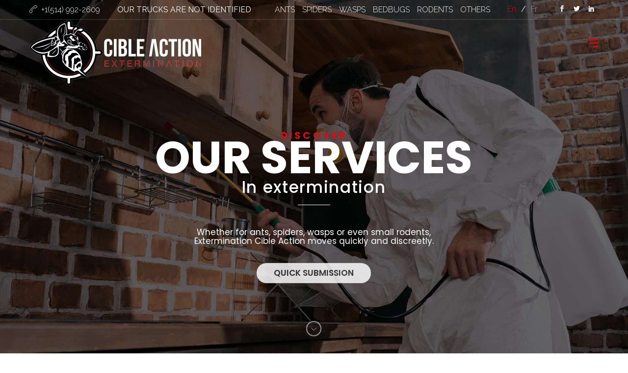

--- FILE ---
content_type: text/html; charset=UTF-8
request_url: https://cibleaction.ca/en/services/
body_size: 23216
content:
<!DOCTYPE html><html lang="en-US"><head metasync_optimized><meta name="description" data-otto-pixel="dynamic-seo" content="Extermination Cible Action: Fast, reliable pest control services in Montreal. Get a quote for ants, spiders, and more."><meta name="keywords" data-otto-pixel="dynamic-seo" content="extermination services, pest control, residential pest management, commercial pest solutions, rodent removal, insect extermination, bedbug treatment, quick pest service"/><meta property="og:description" data-otto-pixel="dynamic-seo" content="Pest control solutions in Montreal. Get quick quotes."/><meta name="twitter:title" data-otto-pixel="dynamic-seo" content="Montreal Pest Control: Fast Solutions #PestControl"/><meta name="twitter:description" data-otto-pixel="dynamic-seo" content="Pest problems? Fast &amp; effective extermination services in Montreal for ants, bedbugs &amp; more! #PestControl"/><script type="application/ld+json">[{"@type": "ImageObject", "caption": "Logo d'Extermination Cible Action avec une abeille, repr\u00e9sentant les services de lutte antiparasitaire pour les nuisibles dans la r\u00e9gion de Bois-des-Fillion.", "license": "https://creativecommons.org/licenses/by-nc/4.0/", "@context": "https://schema.org/", "contentUrl": "https://cibleaction.ca/wp-content/uploads/2022/03/fond-noir-site-web.png"}, {"@type": "ImageObject", "caption": "Diverses esp\u00e8ces de nuisibles, y compris un scolopendre, des mouches, des cafards, des fourmis, un escargot et un insecte aquatique, repr\u00e9sentant les probl\u00e8mes d'infestation trait\u00e9s par Cible Action Extermination.", "license": "https://creativecommons.org/licenses/by-nc/4.0/", "@context": "https://schema.org/", "contentUrl": "https://cibleaction.ca/wp-content/uploads/2022/03/Extermination-Cible-Action-services-image-1.jpg"}, {"@type": "ImageObject", "caption": "Logo of Extermination Cible Action featuring a stylized wasp and bold text, representing pest control services for rats and other nuisances.", "license": "https://creativecommons.org/licenses/by-nc/4.0/", "@context": "https://schema.org/", "contentUrl": "https://cibleaction.ca/wp-content/uploads/2022/03/fond-blanc-site-web.png"}, {"@type": "ImageObject", "caption": "Fl\u00e8che directionnelle pour l'extermination des nuisibles, symbolisant les services de contr\u00f4le des pests d'Extermination Cible Action.", "license": "https://creativecommons.org/licenses/by-nc/4.0/", "@context": "https://schema.org/", "contentUrl": "https://cibleaction.ca/wp-content/uploads/revslider/arrow.png"}, {"@type": "ImageObject", "caption": "Ic\u00f4ne d'une fourmi, repr\u00e9sentant les services d'extermination de fourmis offerts par Cible Action Extermination dans la r\u00e9gion de Montr\u00e9al.", "license": "https://creativecommons.org/licenses/by-nc/4.0/", "@context": "https://schema.org/", "contentUrl": "https://cibleaction.ca/wp-content/uploads/2022/03/Extermination-cible-acton-icon-service-fourmis.png"}, {"@type": "ImageObject", "caption": "Ic\u00f4ne de service d'extermination d'araign\u00e9es, repr\u00e9sentant une araign\u00e9e stylis\u00e9e, pour les services d'\u00e9radication offerts par Extermination Cible Action dans la r\u00e9gion de Montr\u00e9al.", "license": "https://creativecommons.org/licenses/by-nc/4.0/", "@context": "https://schema.org/", "contentUrl": "https://cibleaction.ca/wp-content/uploads/2022/03/Extermination-cible-acton-icon-service-araignees.png"}, {"@type": "ImageObject", "caption": "Ic\u00f4ne de gu\u00eape, symbole des services d'extermination de Cible Action pour le contr\u00f4le des nuisibles.", "license": "https://creativecommons.org/licenses/by-nc/4.0/", "@context": "https://schema.org/", "contentUrl": "https://cibleaction.ca/wp-content/uploads/2022/03/Extermination-cible-acton-icon-service-guepes.png"}, {"@type": "ImageObject", "caption": "Ic\u00f4ne de punaises de lit repr\u00e9sentant les services d'extermination de Cible Action pour \u00e9liminer les infestations.", "license": "https://creativecommons.org/licenses/by-nc/4.0/", "@context": "https://schema.org/", "contentUrl": "https://cibleaction.ca/wp-content/uploads/2022/03/Extermination-cible-acton-icon-service-punaises.png"}, {"@type": "ImageObject", "caption": "Ic\u00f4ne de rongeur repr\u00e9sentant un service d'extermination pour les souris, en lien avec la lutte contre les nuisibles.", "license": "https://creativecommons.org/licenses/by-nc/4.0/", "@context": "https://schema.org/", "contentUrl": "https://cibleaction.ca/wp-content/uploads/2022/03/Extermination-cible-acton-icon-service-rongeurs.png"}, {"@type": "ImageObject", "caption": "Ic\u00f4ne de centip\u00e8de, repr\u00e9sentant un service d'extermination pour les insectes nuisibles, en lien avec les solutions de lutte antiparasitaire d'Extermination Cible Action.", "license": "https://creativecommons.org/licenses/by-nc/4.0/", "@context": "https://schema.org/", "contentUrl": "https://cibleaction.ca/wp-content/uploads/2022/03/Extermination-Cible-Action-Icon-Services-insectes-centipede.png"}, {"@type": "ImageObject", "caption": "Ic\u00f4ne d'un insecte repr\u00e9sentant un cloporte, symbolisant les services d'extermination pour les nuisibles.", "license": "https://creativecommons.org/licenses/by-nc/4.0/", "@context": "https://schema.org/", "contentUrl": "https://cibleaction.ca/wp-content/uploads/2022/03/Extermination-Cible-Action-Icon-Services-insectes-cloporte.png"}, {"@type": "ImageObject", "caption": "Ic\u00f4ne de blatte, repr\u00e9sentant les services d'extermination pour les cafards, en lien avec les solutions de contr\u00f4le des nuisibles offertes par Extermination Cible Action.", "license": "https://creativecommons.org/licenses/by-nc/4.0/", "@context": "https://schema.org/", "contentUrl": "https://cibleaction.ca/wp-content/uploads/2022/03/Extermination-Cible-Action-Icon-Services-insectes-coquerelles.png"}, {"@type": "ImageObject", "caption": "Ic\u00f4ne d'insecte repr\u00e9sentant les services d'extermination d'Extermination Cible Action, ax\u00e9e sur le contr\u00f4le des nuisibles comme les insectes et les rongeurs dans la r\u00e9gion de Montr\u00e9al.", "license": "https://creativecommons.org/licenses/by-nc/4.0/", "@context": "https://schema.org/", "contentUrl": "https://cibleaction.ca/wp-content/uploads/2022/03/Extermination-Cible-Action-Icon-Services-insectes-perce-oreille.png"}, {"@type": "ImageObject", "caption": "Ic\u00f4ne de souris repr\u00e9sentant les services d'extermination d'Extermination Cible Action, soulignant l'importance de contr\u00f4ler les rongeurs dans les foyers.", "license": "https://creativecommons.org/licenses/by-nc/4.0/", "@context": "https://schema.org/", "contentUrl": "https://cibleaction.ca/wp-content/uploads/2022/03/Extermination-Cible-Action-Icon-Services-animaux-souris.png"}, {"@type": "ImageObject", "caption": "Ic\u00f4ne de service d'extermination de l'\u00e9cureuil, illustrant les solutions de lutte contre les nuisibles pour les jardins et les espaces r\u00e9sidentiels.", "license": "https://creativecommons.org/licenses/by-nc/4.0/", "@context": "https://schema.org/", "contentUrl": "https://cibleaction.ca/wp-content/uploads/2022/03/Extermination-Cible-Action-Icon-Services-animaux-ecureil.png"}, {"@type": "ImageObject", "caption": "Ic\u00f4ne de marmotte, repr\u00e9sentant un animal nuisible causant des dommages aux jardins, en lien avec les services d'extermination de Cible Action.", "license": "https://creativecommons.org/licenses/by-nc/4.0/", "@context": "https://schema.org/", "contentUrl": "https://cibleaction.ca/wp-content/uploads/2022/03/Extermination-Cible-Action-Icon-Services-animaux-marmotte.png"}, {"@type": "ImageObject", "caption": "Ic\u00f4ne de moufette, symbole des services d'extermination pour le contr\u00f4le des nuisibles chez Extermination Cible Action.", "license": "https://creativecommons.org/licenses/by-nc/4.0/", "@context": "https://schema.org/", "contentUrl": "https://cibleaction.ca/wp-content/uploads/2022/03/Extermination-Cible-Action-Icon-Services-animaux-moufette.png"}, {"@type": "ImageObject", "caption": "Ic\u00f4ne de raton laveur, repr\u00e9sentant un animal nuisible dans un environnement semi-urbain, li\u00e9 aux services d'extermination de Cible Action.", "license": "https://creativecommons.org/licenses/by-nc/4.0/", "@context": "https://schema.org/", "contentUrl": "https://cibleaction.ca/wp-content/uploads/2022/03/Extermination-Cible-Action-Icon-Services-animaux-raton-laveur.png"}]</script><script type="application/ld+json" data-otto-pixel="dynamic-seo">{
   "@context": "https://schema.org",
   "@type": "Organization",
   "url": "https://cibleaction.ca",
   "logo": "https://www.google.com/s2/favicons?sz=256&domain_url=https://cibleaction.ca"
}</script><meta charset="UTF-8"><link rel="profile" href="http://gmpg.org/xfn/11"><meta name="HandheldFriendly" content="True"><meta name="MobileOptimized" content="320"><meta name="viewport" content="width=device-width, height=device-height, initial-scale=1.0, minimum-scale=1.0"/><link rel="apple-touch-icon" href="https://cibleaction.ca/wp-content/themes/composer/_images/apple-icon-touch.png"><link rel="shortcut icon" href="https://cibleaction.ca/wp-content/themes/composer/favicon.png"><meta name="theme-color" content="#d20b12"><link rel="pingback" href="https://cibleaction.ca/xmlrpc.php"><meta name='robots' content='index, follow, max-snippet:-1, max-image-preview:large, max-video-preview:-1'/><link rel="alternate" hreflang="en" href="https://cibleaction.ca/en/services/"/><link rel="alternate" hreflang="fr" href="https://cibleaction.ca/services/"/><link rel="alternate" hreflang="x-default" href="https://cibleaction.ca/services/"/><meta name="robots" content="index"/><!-- This site is optimized with the Yoast SEO Premium plugin v19.2.1 (Yoast SEO v22.7) - https://yoast.com/wordpress/plugins/seo/ --><title>Our extermination services | Extermination Cible Action</title><meta name="description" content="Discover fast, safe and eco-friendly extermination services for residential and commercial properties. Serving Mascouche, Terrebonne and Laval."/><link rel="canonical" href="https://cibleaction.ca/en/services/"/><meta property="og:locale" content="en_US"/><meta property="og:type" content="article"/><meta property="og:title" content="Our extermination services | Extermination Cible Action"/><meta property="og:description" content="Discover fast, safe and eco-friendly extermination services for residential and commercial properties. Serving Mascouche, Terrebonne and Laval."/><meta property="og:url" content="https://cibleaction.ca/en/services/"/><meta property="og:site_name" content="Extermination Cible Action"/><meta property="article:publisher" content="https://www.facebook.com/ExterminationCibleAction"/><meta property="article:modified_time" content="2025-09-07T11:33:54+00:00"/><meta property="og:image" content="https://cibleaction.ca/wp-content/uploads/2023/02/Extermination-Cible-Action-Logo.jpg"/><meta property="og:image:width" content="1000"/><meta property="og:image:height" content="1000"/><meta property="og:image:type" content="image/jpeg"/><meta name="twitter:card" content="summary_large_image"/><meta name="twitter:site" content="@ExterminationCA"/><meta name="twitter:label1" content="Est. reading time"/><meta name="twitter:data1" content="8 minutes"/><script type="application/ld+json" class="yoast-schema-graph">{"@context":"https://schema.org","@graph":[{"@type":"WebPage","@id":"https://cibleaction.ca/en/services/","url":"https://cibleaction.ca/en/services/","name":"Extermination Services | Extermination Cible Action","isPartOf":{"@id":"https://cibleaction.ca/en/#website"},"datePublished":"2022-03-26T00:51:44+00:00","dateModified":"2025-09-07T11:33:54+00:00","description":"Discover fast, safe and eco-friendly extermination services for residential and commercial properties. Serving Mascouche, Terrebonne and Laval.","breadcrumb":{"@id":"https://cibleaction.ca/en/services/#breadcrumb"},"inLanguage":"en-US","potentialAction":[{"@type":"ReadAction","target":["https://cibleaction.ca/en/services/"]}]},{"@type":"BreadcrumbList","@id":"https://cibleaction.ca/en/services/#breadcrumb","itemListElement":[{"@type":"ListItem","position":1,"name":"Accueil","item":"https://cibleaction.ca/en/"},{"@type":"ListItem","position":2,"name":"Our extermination services"}]},{"@type":"WebSite","@id":"https://cibleaction.ca/en/#website","url":"https://cibleaction.ca/en/","name":"Extermination Cible Action","description":"Animaux et Rongeurs | Insectes","publisher":{"@id":"https://cibleaction.ca/en/#organization"},"potentialAction":[{"@type":"SearchAction","target":{"@type":"EntryPoint","urlTemplate":"https://cibleaction.ca/en/?s={search_term_string}"},"query-input":"required name=search_term_string"}],"inLanguage":"en-US"},{"@type":"Organization","@id":"https://cibleaction.ca/en/#organization","name":"Cible Action Extermination","url":"https://cibleaction.ca/en/","logo":{"@type":"ImageObject","inLanguage":"en-US","@id":"https://cibleaction.ca/en/#/schema/logo/image/","url":"https://cibleaction.ca/wp-content/uploads/2022/03/fond-blanc-site-web.png","contentUrl":"https://cibleaction.ca/wp-content/uploads/2022/03/fond-blanc-site-web.png","width":350,"height":133,"caption":"Cible Action Extermination"},"image":{"@id":"https://cibleaction.ca/en/#/schema/logo/image/"},"sameAs":["https://www.facebook.com/ExterminationCibleAction","https://x.com/ExterminationCA","https://www.linkedin.com/company/extermination-cible-action/about/"]}]}</script><!-- / Yoast SEO Premium plugin. --><link rel='dns-prefetch' href='//fonts.googleapis.com'/><link rel="alternate" type="application/rss+xml" title="Extermination Cible Action &raquo; Feed" href="https://cibleaction.ca/en/feed/"/><link rel="alternate" type="application/rss+xml" title="Extermination Cible Action &raquo; Comments Feed" href="https://cibleaction.ca/en/comments/feed/"/><script type="text/javascript">
/* <![CDATA[ */
window._wpemojiSettings = {"baseUrl":"https:\/\/s.w.org\/images\/core\/emoji\/15.0.3\/72x72\/","ext":".png","svgUrl":"https:\/\/s.w.org\/images\/core\/emoji\/15.0.3\/svg\/","svgExt":".svg","source":{"concatemoji":"https:\/\/cibleaction.ca\/wp-includes\/js\/wp-emoji-release.min.js?ver=6.5.5"}};
/*! This file is auto-generated */
!function(i,n){var o,s,e;function c(e){try{var t={supportTests:e,timestamp:(new Date).valueOf()};sessionStorage.setItem(o,JSON.stringify(t))}catch(e){}}function p(e,t,n){e.clearRect(0,0,e.canvas.width,e.canvas.height),e.fillText(t,0,0);var t=new Uint32Array(e.getImageData(0,0,e.canvas.width,e.canvas.height).data),r=(e.clearRect(0,0,e.canvas.width,e.canvas.height),e.fillText(n,0,0),new Uint32Array(e.getImageData(0,0,e.canvas.width,e.canvas.height).data));return t.every(function(e,t){return e===r[t]})}function u(e,t,n){switch(t){case"flag":return n(e,"\ud83c\udff3\ufe0f\u200d\u26a7\ufe0f","\ud83c\udff3\ufe0f\u200b\u26a7\ufe0f")?!1:!n(e,"\ud83c\uddfa\ud83c\uddf3","\ud83c\uddfa\u200b\ud83c\uddf3")&&!n(e,"\ud83c\udff4\udb40\udc67\udb40\udc62\udb40\udc65\udb40\udc6e\udb40\udc67\udb40\udc7f","\ud83c\udff4\u200b\udb40\udc67\u200b\udb40\udc62\u200b\udb40\udc65\u200b\udb40\udc6e\u200b\udb40\udc67\u200b\udb40\udc7f");case"emoji":return!n(e,"\ud83d\udc26\u200d\u2b1b","\ud83d\udc26\u200b\u2b1b")}return!1}function f(e,t,n){var r="undefined"!=typeof WorkerGlobalScope&&self instanceof WorkerGlobalScope?new OffscreenCanvas(300,150):i.createElement("canvas"),a=r.getContext("2d",{willReadFrequently:!0}),o=(a.textBaseline="top",a.font="600 32px Arial",{});return e.forEach(function(e){o[e]=t(a,e,n)}),o}function t(e){var t=i.createElement("script");t.src=e,t.defer=!0,i.head.appendChild(t)}"undefined"!=typeof Promise&&(o="wpEmojiSettingsSupports",s=["flag","emoji"],n.supports={everything:!0,everythingExceptFlag:!0},e=new Promise(function(e){i.addEventListener("DOMContentLoaded",e,{once:!0})}),new Promise(function(t){var n=function(){try{var e=JSON.parse(sessionStorage.getItem(o));if("object"==typeof e&&"number"==typeof e.timestamp&&(new Date).valueOf()<e.timestamp+604800&&"object"==typeof e.supportTests)return e.supportTests}catch(e){}return null}();if(!n){if("undefined"!=typeof Worker&&"undefined"!=typeof OffscreenCanvas&&"undefined"!=typeof URL&&URL.createObjectURL&&"undefined"!=typeof Blob)try{var e="postMessage("+f.toString()+"("+[JSON.stringify(s),u.toString(),p.toString()].join(",")+"));",r=new Blob([e],{type:"text/javascript"}),a=new Worker(URL.createObjectURL(r),{name:"wpTestEmojiSupports"});return void(a.onmessage=function(e){c(n=e.data),a.terminate(),t(n)})}catch(e){}c(n=f(s,u,p))}t(n)}).then(function(e){for(var t in e)n.supports[t]=e[t],n.supports.everything=n.supports.everything&&n.supports[t],"flag"!==t&&(n.supports.everythingExceptFlag=n.supports.everythingExceptFlag&&n.supports[t]);n.supports.everythingExceptFlag=n.supports.everythingExceptFlag&&!n.supports.flag,n.DOMReady=!1,n.readyCallback=function(){n.DOMReady=!0}}).then(function(){return e}).then(function(){var e;n.supports.everything||(n.readyCallback(),(e=n.source||{}).concatemoji?t(e.concatemoji):e.wpemoji&&e.twemoji&&(t(e.twemoji),t(e.wpemoji)))}))}((window,document),window._wpemojiSettings);
/* ]]> */
</script><style id='wp-emoji-styles-inline-css' type='text/css'>

	img.wp-smiley, img.emoji {
		display: inline !important;
		border: none !important;
		box-shadow: none !important;
		height: 1em !important;
		width: 1em !important;
		margin: 0 0.07em !important;
		vertical-align: -0.1em !important;
		background: none !important;
		padding: 0 !important;
	}
</style><link rel='stylesheet' id='wp-block-library-css' href='https://cibleaction.ca/wp-includes/css/dist/block-library/style.min.css?ver=6.5.5' type='text/css' media='all'/><style id='classic-theme-styles-inline-css' type='text/css'>
/*! This file is auto-generated */
.wp-block-button__link{color:#fff;background-color:#32373c;border-radius:9999px;box-shadow:none;text-decoration:none;padding:calc(.667em + 2px) calc(1.333em + 2px);font-size:1.125em}.wp-block-file__button{background:#32373c;color:#fff;text-decoration:none}
</style><style id='global-styles-inline-css' type='text/css'>
body{--wp--preset--color--black: #000000;--wp--preset--color--cyan-bluish-gray: #abb8c3;--wp--preset--color--white: #ffffff;--wp--preset--color--pale-pink: #f78da7;--wp--preset--color--vivid-red: #cf2e2e;--wp--preset--color--luminous-vivid-orange: #ff6900;--wp--preset--color--luminous-vivid-amber: #fcb900;--wp--preset--color--light-green-cyan: #7bdcb5;--wp--preset--color--vivid-green-cyan: #00d084;--wp--preset--color--pale-cyan-blue: #8ed1fc;--wp--preset--color--vivid-cyan-blue: #0693e3;--wp--preset--color--vivid-purple: #9b51e0;--wp--preset--gradient--vivid-cyan-blue-to-vivid-purple: linear-gradient(135deg,rgba(6,147,227,1) 0%,rgb(155,81,224) 100%);--wp--preset--gradient--light-green-cyan-to-vivid-green-cyan: linear-gradient(135deg,rgb(122,220,180) 0%,rgb(0,208,130) 100%);--wp--preset--gradient--luminous-vivid-amber-to-luminous-vivid-orange: linear-gradient(135deg,rgba(252,185,0,1) 0%,rgba(255,105,0,1) 100%);--wp--preset--gradient--luminous-vivid-orange-to-vivid-red: linear-gradient(135deg,rgba(255,105,0,1) 0%,rgb(207,46,46) 100%);--wp--preset--gradient--very-light-gray-to-cyan-bluish-gray: linear-gradient(135deg,rgb(238,238,238) 0%,rgb(169,184,195) 100%);--wp--preset--gradient--cool-to-warm-spectrum: linear-gradient(135deg,rgb(74,234,220) 0%,rgb(151,120,209) 20%,rgb(207,42,186) 40%,rgb(238,44,130) 60%,rgb(251,105,98) 80%,rgb(254,248,76) 100%);--wp--preset--gradient--blush-light-purple: linear-gradient(135deg,rgb(255,206,236) 0%,rgb(152,150,240) 100%);--wp--preset--gradient--blush-bordeaux: linear-gradient(135deg,rgb(254,205,165) 0%,rgb(254,45,45) 50%,rgb(107,0,62) 100%);--wp--preset--gradient--luminous-dusk: linear-gradient(135deg,rgb(255,203,112) 0%,rgb(199,81,192) 50%,rgb(65,88,208) 100%);--wp--preset--gradient--pale-ocean: linear-gradient(135deg,rgb(255,245,203) 0%,rgb(182,227,212) 50%,rgb(51,167,181) 100%);--wp--preset--gradient--electric-grass: linear-gradient(135deg,rgb(202,248,128) 0%,rgb(113,206,126) 100%);--wp--preset--gradient--midnight: linear-gradient(135deg,rgb(2,3,129) 0%,rgb(40,116,252) 100%);--wp--preset--font-size--small: 13px;--wp--preset--font-size--medium: 20px;--wp--preset--font-size--large: 36px;--wp--preset--font-size--x-large: 42px;--wp--preset--spacing--20: 0.44rem;--wp--preset--spacing--30: 0.67rem;--wp--preset--spacing--40: 1rem;--wp--preset--spacing--50: 1.5rem;--wp--preset--spacing--60: 2.25rem;--wp--preset--spacing--70: 3.38rem;--wp--preset--spacing--80: 5.06rem;--wp--preset--shadow--natural: 6px 6px 9px rgba(0, 0, 0, 0.2);--wp--preset--shadow--deep: 12px 12px 50px rgba(0, 0, 0, 0.4);--wp--preset--shadow--sharp: 6px 6px 0px rgba(0, 0, 0, 0.2);--wp--preset--shadow--outlined: 6px 6px 0px -3px rgba(255, 255, 255, 1), 6px 6px rgba(0, 0, 0, 1);--wp--preset--shadow--crisp: 6px 6px 0px rgba(0, 0, 0, 1);}:where(.is-layout-flex){gap: 0.5em;}:where(.is-layout-grid){gap: 0.5em;}body .is-layout-flex{display: flex;}body .is-layout-flex{flex-wrap: wrap;align-items: center;}body .is-layout-flex > *{margin: 0;}body .is-layout-grid{display: grid;}body .is-layout-grid > *{margin: 0;}:where(.wp-block-columns.is-layout-flex){gap: 2em;}:where(.wp-block-columns.is-layout-grid){gap: 2em;}:where(.wp-block-post-template.is-layout-flex){gap: 1.25em;}:where(.wp-block-post-template.is-layout-grid){gap: 1.25em;}.has-black-color{color: var(--wp--preset--color--black) !important;}.has-cyan-bluish-gray-color{color: var(--wp--preset--color--cyan-bluish-gray) !important;}.has-white-color{color: var(--wp--preset--color--white) !important;}.has-pale-pink-color{color: var(--wp--preset--color--pale-pink) !important;}.has-vivid-red-color{color: var(--wp--preset--color--vivid-red) !important;}.has-luminous-vivid-orange-color{color: var(--wp--preset--color--luminous-vivid-orange) !important;}.has-luminous-vivid-amber-color{color: var(--wp--preset--color--luminous-vivid-amber) !important;}.has-light-green-cyan-color{color: var(--wp--preset--color--light-green-cyan) !important;}.has-vivid-green-cyan-color{color: var(--wp--preset--color--vivid-green-cyan) !important;}.has-pale-cyan-blue-color{color: var(--wp--preset--color--pale-cyan-blue) !important;}.has-vivid-cyan-blue-color{color: var(--wp--preset--color--vivid-cyan-blue) !important;}.has-vivid-purple-color{color: var(--wp--preset--color--vivid-purple) !important;}.has-black-background-color{background-color: var(--wp--preset--color--black) !important;}.has-cyan-bluish-gray-background-color{background-color: var(--wp--preset--color--cyan-bluish-gray) !important;}.has-white-background-color{background-color: var(--wp--preset--color--white) !important;}.has-pale-pink-background-color{background-color: var(--wp--preset--color--pale-pink) !important;}.has-vivid-red-background-color{background-color: var(--wp--preset--color--vivid-red) !important;}.has-luminous-vivid-orange-background-color{background-color: var(--wp--preset--color--luminous-vivid-orange) !important;}.has-luminous-vivid-amber-background-color{background-color: var(--wp--preset--color--luminous-vivid-amber) !important;}.has-light-green-cyan-background-color{background-color: var(--wp--preset--color--light-green-cyan) !important;}.has-vivid-green-cyan-background-color{background-color: var(--wp--preset--color--vivid-green-cyan) !important;}.has-pale-cyan-blue-background-color{background-color: var(--wp--preset--color--pale-cyan-blue) !important;}.has-vivid-cyan-blue-background-color{background-color: var(--wp--preset--color--vivid-cyan-blue) !important;}.has-vivid-purple-background-color{background-color: var(--wp--preset--color--vivid-purple) !important;}.has-black-border-color{border-color: var(--wp--preset--color--black) !important;}.has-cyan-bluish-gray-border-color{border-color: var(--wp--preset--color--cyan-bluish-gray) !important;}.has-white-border-color{border-color: var(--wp--preset--color--white) !important;}.has-pale-pink-border-color{border-color: var(--wp--preset--color--pale-pink) !important;}.has-vivid-red-border-color{border-color: var(--wp--preset--color--vivid-red) !important;}.has-luminous-vivid-orange-border-color{border-color: var(--wp--preset--color--luminous-vivid-orange) !important;}.has-luminous-vivid-amber-border-color{border-color: var(--wp--preset--color--luminous-vivid-amber) !important;}.has-light-green-cyan-border-color{border-color: var(--wp--preset--color--light-green-cyan) !important;}.has-vivid-green-cyan-border-color{border-color: var(--wp--preset--color--vivid-green-cyan) !important;}.has-pale-cyan-blue-border-color{border-color: var(--wp--preset--color--pale-cyan-blue) !important;}.has-vivid-cyan-blue-border-color{border-color: var(--wp--preset--color--vivid-cyan-blue) !important;}.has-vivid-purple-border-color{border-color: var(--wp--preset--color--vivid-purple) !important;}.has-vivid-cyan-blue-to-vivid-purple-gradient-background{background: var(--wp--preset--gradient--vivid-cyan-blue-to-vivid-purple) !important;}.has-light-green-cyan-to-vivid-green-cyan-gradient-background{background: var(--wp--preset--gradient--light-green-cyan-to-vivid-green-cyan) !important;}.has-luminous-vivid-amber-to-luminous-vivid-orange-gradient-background{background: var(--wp--preset--gradient--luminous-vivid-amber-to-luminous-vivid-orange) !important;}.has-luminous-vivid-orange-to-vivid-red-gradient-background{background: var(--wp--preset--gradient--luminous-vivid-orange-to-vivid-red) !important;}.has-very-light-gray-to-cyan-bluish-gray-gradient-background{background: var(--wp--preset--gradient--very-light-gray-to-cyan-bluish-gray) !important;}.has-cool-to-warm-spectrum-gradient-background{background: var(--wp--preset--gradient--cool-to-warm-spectrum) !important;}.has-blush-light-purple-gradient-background{background: var(--wp--preset--gradient--blush-light-purple) !important;}.has-blush-bordeaux-gradient-background{background: var(--wp--preset--gradient--blush-bordeaux) !important;}.has-luminous-dusk-gradient-background{background: var(--wp--preset--gradient--luminous-dusk) !important;}.has-pale-ocean-gradient-background{background: var(--wp--preset--gradient--pale-ocean) !important;}.has-electric-grass-gradient-background{background: var(--wp--preset--gradient--electric-grass) !important;}.has-midnight-gradient-background{background: var(--wp--preset--gradient--midnight) !important;}.has-small-font-size{font-size: var(--wp--preset--font-size--small) !important;}.has-medium-font-size{font-size: var(--wp--preset--font-size--medium) !important;}.has-large-font-size{font-size: var(--wp--preset--font-size--large) !important;}.has-x-large-font-size{font-size: var(--wp--preset--font-size--x-large) !important;}
.wp-block-navigation a:where(:not(.wp-element-button)){color: inherit;}
:where(.wp-block-post-template.is-layout-flex){gap: 1.25em;}:where(.wp-block-post-template.is-layout-grid){gap: 1.25em;}
:where(.wp-block-columns.is-layout-flex){gap: 2em;}:where(.wp-block-columns.is-layout-grid){gap: 2em;}
.wp-block-pullquote{font-size: 1.5em;line-height: 1.6;}
</style><link rel='stylesheet' id='contact-form-7-css' href='https://cibleaction.ca/wp-content/plugins/contact-form-7/includes/css/styles.css?ver=5.9.4' type='text/css' media='all'/><link rel='stylesheet' id='wpml-menu-item-0-css' href='https://cibleaction.ca/wp-content/plugins/sitepress-multilingual-cms/templates/language-switchers/menu-item/style.min.css?ver=1' type='text/css' media='all'/><link rel='stylesheet' id='composer-fonts-css' href='https://cibleaction.ca/wp-content/themes/composer/_css/pix-icons.css?ver=3.5.2' type='text/css' media='all'/><link rel='stylesheet' id='bootstrap-css' href='https://cibleaction.ca/wp-content/themes/composer/_css/bootstrap.min.css?ver=3.1.1' type='text/css' media='all'/><link rel='stylesheet' id='composer-stylesheet-css' href='https://cibleaction.ca/wp-content/themes/composer/_css/main.css?ver=3.5.2' type='text/css' media='all'/><link rel='stylesheet' id='composer-plugins-stylesheet-css' href='https://cibleaction.ca/wp-content/themes/composer/_css/plugins.css?ver=3.5.2' type='text/css' media='all'/><link rel='stylesheet' id='composer-custom-css-css' href='https://cibleaction.ca/wp-content/uploads/composer-child-theme/custom.css?ver=1768623283' type='text/css' media='all'/><link rel='stylesheet' id='child-theme-style-css' href='https://cibleaction.ca/wp-content/themes/composer-child/child-theme-style.css?ver=1.0' type='text/css' media='all'/><link rel='stylesheet' id='composer-animate-stylesheet-css' href='https://cibleaction.ca/wp-content/themes/composer/_css/animate.min.css?ver=3.5.2' type='text/css' media='all'/><link rel='stylesheet' id='bbpress-css' href='https://cibleaction.ca/wp-content/themes/composer/_css/bbpress.css?ver=1.0' type='text/css' media='all'/><link rel='stylesheet' id='composer-responsive-stylesheet-css' href='https://cibleaction.ca/wp-content/themes/composer/_css/responsive.css?ver=3.5.2' type='text/css' media='all'/><style id='composer-responsive-stylesheet-inline-css' type='text/css'>
#sub-header, .composer-header-dark #sub-header {
            
        }
        #sub-header .sub-banner-title, .banner-header .sub-banner-title, .breadcrumb li a, .breadcrumb li span, #sub-header .current {
            
        }
        #sub-header .pattern {
            
        }
        body, #wrapper {
            background-color:#ffffff;
        }
        #wrapper {
            background-color:#ffffff !important;
        }
</style><link rel='stylesheet' id='pix_theme_fonts-css' href='//fonts.googleapis.com/css?family=Raleway%3A300%2C400%2C400italic%2C700%2C700italic%7CRaleway%3A300%2C400%2C500%2C600%2C700%7CPoppins%3A700%7CPoppins%3A700%7CPoppins%3A700%7CPoppins%3A700%7CPoppins%3A700%7CPoppins%3A700%7CPoppins%3A100%7CPoppins%3A100%7CPoppins%3A700%7CPoppins%3A100%7CPoppins%3A700%7CPoppins%3A100%7CPoppins%3A700%7CPoppins%3A700%7CPoppins%3A700%7CPoppins%3A700%7CPoppins%3A100%7CPoppins%3A700%7CPoppins%3A700%7CPoppins%3A100%7CPoppins%3A700%7CPoppins%3A600%7CPoppins%3A900%7CPoppins%3A700%7CPoppins%3A100%7CPoppins%3A700%26subset%3Dlatin&amp;ver=1.0.0' type='text/css' media='all'/><style id='wcw-inlinecss-inline-css' type='text/css'>
 .widget_wpcategorieswidget ul.children{display:none;} .widget_wp_categories_widget{background:#fff; position:relative;}.widget_wp_categories_widget h2,.widget_wpcategorieswidget h2{color:#4a5f6d;font-size:20px;font-weight:400;margin:0 0 25px;line-height:24px;text-transform:uppercase}.widget_wp_categories_widget ul li,.widget_wpcategorieswidget ul li{font-size: 16px; margin: 0px; border-bottom: 1px dashed #f0f0f0; position: relative; list-style-type: none; line-height: 35px;}.widget_wp_categories_widget ul li:last-child,.widget_wpcategorieswidget ul li:last-child{border:none;}.widget_wp_categories_widget ul li a,.widget_wpcategorieswidget ul li a{display:inline-block;color:#007acc;transition:all .5s ease;-webkit-transition:all .5s ease;-ms-transition:all .5s ease;-moz-transition:all .5s ease;text-decoration:none;}.widget_wp_categories_widget ul li a:hover,.widget_wp_categories_widget ul li.active-cat a,.widget_wp_categories_widget ul li.active-cat span.post-count,.widget_wpcategorieswidget ul li a:hover,.widget_wpcategorieswidget ul li.active-cat a,.widget_wpcategorieswidget ul li.active-cat span.post-count{color:#ee546c}.widget_wp_categories_widget ul li span.post-count,.widget_wpcategorieswidget ul li span.post-count{height: 30px; min-width: 35px; text-align: center; background: #fff; color: #605f5f; border-radius: 5px; box-shadow: inset 2px 1px 3px rgba(0, 122, 204,.1); top: 0px; float: right; margin-top: 2px;}li.cat-item.cat-have-child > span.post-count{float:inherit;}li.cat-item.cat-item-7.cat-have-child { background: #f8f9fa; }li.cat-item.cat-have-child > span.post-count:before { content: "("; }li.cat-item.cat-have-child > span.post-count:after { content: ")"; }.cat-have-child.open-m-menu ul.children li { border-top: 1px solid #d8d8d8;border-bottom:none;}li.cat-item.cat-have-child:after{ position: absolute; right: 8px; top: 8px; background-image: url([data-uri]); content: ""; width: 18px; height: 18px;transform: rotate(270deg);}ul.children li.cat-item.cat-have-child:after{content:"";background-image: none;}.cat-have-child ul.children {display: none; z-index: 9; width: auto; position: relative; margin: 0px; padding: 0px; margin-top: 0px; padding-top: 10px; padding-bottom: 10px; list-style: none; text-align: left; background:  #f8f9fa; padding-left: 5px;}.widget_wp_categories_widget ul li ul.children li,.widget_wpcategorieswidget ul li ul.children li { border-bottom: 1px solid #fff; padding-right: 5px; }.cat-have-child.open-m-menu ul.children{display:block;}li.cat-item.cat-have-child.open-m-menu:after{transform: rotate(0deg);}.widget_wp_categories_widget > li.product_cat,.widget_wpcategorieswidget > li.product_cat {list-style: none;}.widget_wp_categories_widget > ul,.widget_wpcategorieswidget > ul {padding: 0px;}.widget_wp_categories_widget > ul li ul ,.widget_wpcategorieswidget > ul li ul {padding-left: 15px;} .wcwpro-list{padding: 0 15px;}
</style><link rel='stylesheet' id='js_composer_front-css' href='https://cibleaction.ca/wp-content/plugins/js_composer/assets/css/js_composer.min.css?ver=7.6' type='text/css' media='all'/><link rel='stylesheet' id='bsf-Defaults-css' href='https://cibleaction.ca/wp-content/uploads/smile_fonts/Defaults/Defaults.css?ver=3.19.19' type='text/css' media='all'/><link rel='stylesheet' id='ultimate-vc-addons-google-fonts-css' href='https://fonts.googleapis.com/css?family=Poppins:regular,500|Raleway' type='text/css' media='all'/><link rel='stylesheet' id='ultimate-vc-addons-style-css' href='https://cibleaction.ca/wp-content/plugins/Ultimate_VC_Addons/assets/min-css/style.min.css?ver=3.19.19' type='text/css' media='all'/><link rel='stylesheet' id='ultimate-vc-addons-headings-style-css' href='https://cibleaction.ca/wp-content/plugins/Ultimate_VC_Addons/assets/min-css/headings.min.css?ver=3.19.19' type='text/css' media='all'/><link rel='stylesheet' id='ultimate-vc-addons-animate-css' href='https://cibleaction.ca/wp-content/plugins/Ultimate_VC_Addons/assets/min-css/animate.min.css?ver=3.19.19' type='text/css' media='all'/><link rel='stylesheet' id='ultimate-vc-addons-info-box-style-css' href='https://cibleaction.ca/wp-content/plugins/Ultimate_VC_Addons/assets/min-css/info-box.min.css?ver=3.19.19' type='text/css' media='all'/><script type="text/javascript" id="wpml-cookie-js-extra">
/* <![CDATA[ */
var wpml_cookies = {"wp-wpml_current_language":{"value":"en","expires":1,"path":"\/"}};
var wpml_cookies = {"wp-wpml_current_language":{"value":"en","expires":1,"path":"\/"}};
/* ]]> */
</script><script type="text/javascript" src="https://cibleaction.ca/wp-content/plugins/sitepress-multilingual-cms/res/js/cookies/language-cookie.js?ver=4.6.10" id="wpml-cookie-js" defer="defer" data-wp-strategy="defer"></script><script type="text/javascript" src="https://cibleaction.ca/wp-includes/js/jquery/jquery.min.js?ver=3.7.1" id="jquery-core-js"></script><script type="text/javascript" id="jquery-core-js-after">
/* <![CDATA[ */
jQuery(document).ready(function($){ jQuery('li.cat-item:has(ul.children)').addClass('cat-have-child'); jQuery('.cat-have-child').removeClass('open-m-menu');jQuery('li.cat-have-child > a').click(function(){window.location.href=jQuery(this).attr('href');return false;});jQuery('li.cat-have-child').click(function(){

		var li_parentdiv = jQuery(this).parent().parent().parent().attr('class');
			if(jQuery(this).hasClass('open-m-menu')){jQuery('.cat-have-child').removeClass('open-m-menu');}else{jQuery('.cat-have-child').removeClass('open-m-menu');jQuery(this).addClass('open-m-menu');}});});
/* ]]> */
</script><script type="text/javascript" src="https://cibleaction.ca/wp-includes/js/jquery/jquery-migrate.min.js?ver=3.4.1" id="jquery-migrate-js"></script><script type="text/javascript" src="https://cibleaction.ca/wp-content/plugins/metasync/public/js/metasync-public.js?ver=2.3.7" id="metasync-js"></script><script type="text/javascript" src="https://cibleaction.ca/wp-content/themes/composer/_js/libs/modernizr.custom.min.js?ver=2.5.3" id="modernizr-js"></script><script type="text/javascript" src="https://cibleaction.ca/wp-content/plugins/Ultimate_VC_Addons/assets/min-js/ultimate-params.min.js?ver=3.19.19" id="ultimate-vc-addons-params-js"></script><script type="text/javascript" src="https://cibleaction.ca/wp-content/plugins/Ultimate_VC_Addons/assets/min-js/jquery-appear.min.js?ver=3.19.19" id="ultimate-vc-addons-appear-js"></script><script type="text/javascript" src="https://cibleaction.ca/wp-content/plugins/Ultimate_VC_Addons/assets/min-js/custom.min.js?ver=3.19.19" id="ultimate-vc-addons-custom-js"></script><script type="text/javascript" src="https://cibleaction.ca/wp-content/plugins/Ultimate_VC_Addons/assets/min-js/headings.min.js?ver=3.19.19" id="ultimate-vc-addons-headings-script-js"></script><script></script><link rel="https://api.w.org/" href="https://cibleaction.ca/en/wp-json/"/><link rel="alternate" type="application/json" href="https://cibleaction.ca/en/wp-json/wp/v2/pages/421"/><link rel="EditURI" type="application/rsd+xml" title="RSD" href="https://cibleaction.ca/xmlrpc.php?rsd"/><meta name="generator" content="WordPress 6.5.5"/><link rel='shortlink' href='https://cibleaction.ca/en/?p=421'/><link rel="alternate" type="application/json+oembed" href="https://cibleaction.ca/en/wp-json/oembed/1.0/embed?url=https%3A%2F%2Fcibleaction.ca%2Fen%2Fservices%2F"/><link rel="alternate" type="text/xml+oembed" href="https://cibleaction.ca/en/wp-json/oembed/1.0/embed?url=https%3A%2F%2Fcibleaction.ca%2Fen%2Fservices%2F&amp;format=xml"/><meta name="generator" content="WPML ver:4.6.10 stt:1,4;"/><meta name="otto" content="uuid=4d341399-809a-4aa0-8944-556b16ef9d9c; type=wordpress; enabled=true"><!--BEGIN: TRACKING CODE MANAGER (v2.5.0) BY INTELLYWP.COM IN HEAD//--><!-- Global site tag (gtag.js) - Google Analytics --><script async src="https://www.googletagmanager.com/gtag/js?id=G-VHC4Q1XNP0"></script><script>
  window.dataLayer = window.dataLayer || [];
  function gtag(){dataLayer.push(arguments);}
  gtag('js', new Date());

  gtag('config', 'G-VHC4Q1XNP0');
</script><!--END: https://wordpress.org/plugins/tracking-code-manager IN HEAD//--><meta name="generator" content="Powered by WPBakery Page Builder - drag and drop page builder for WordPress."/><meta name="generator" content="Powered by Slider Revolution 6.7.10 - responsive, Mobile-Friendly Slider Plugin for WordPress with comfortable drag and drop interface."/><script>function setREVStartSize(e){
			//window.requestAnimationFrame(function() {
				window.RSIW = window.RSIW===undefined ? window.innerWidth : window.RSIW;
				window.RSIH = window.RSIH===undefined ? window.innerHeight : window.RSIH;
				try {
					var pw = document.getElementById(e.c).parentNode.offsetWidth,
						newh;
					pw = pw===0 || isNaN(pw) || (e.l=="fullwidth" || e.layout=="fullwidth") ? window.RSIW : pw;
					e.tabw = e.tabw===undefined ? 0 : parseInt(e.tabw);
					e.thumbw = e.thumbw===undefined ? 0 : parseInt(e.thumbw);
					e.tabh = e.tabh===undefined ? 0 : parseInt(e.tabh);
					e.thumbh = e.thumbh===undefined ? 0 : parseInt(e.thumbh);
					e.tabhide = e.tabhide===undefined ? 0 : parseInt(e.tabhide);
					e.thumbhide = e.thumbhide===undefined ? 0 : parseInt(e.thumbhide);
					e.mh = e.mh===undefined || e.mh=="" || e.mh==="auto" ? 0 : parseInt(e.mh,0);
					if(e.layout==="fullscreen" || e.l==="fullscreen")
						newh = Math.max(e.mh,window.RSIH);
					else{
						e.gw = Array.isArray(e.gw) ? e.gw : [e.gw];
						for (var i in e.rl) if (e.gw[i]===undefined || e.gw[i]===0) e.gw[i] = e.gw[i-1];
						e.gh = e.el===undefined || e.el==="" || (Array.isArray(e.el) && e.el.length==0)? e.gh : e.el;
						e.gh = Array.isArray(e.gh) ? e.gh : [e.gh];
						for (var i in e.rl) if (e.gh[i]===undefined || e.gh[i]===0) e.gh[i] = e.gh[i-1];
											
						var nl = new Array(e.rl.length),
							ix = 0,
							sl;
						e.tabw = e.tabhide>=pw ? 0 : e.tabw;
						e.thumbw = e.thumbhide>=pw ? 0 : e.thumbw;
						e.tabh = e.tabhide>=pw ? 0 : e.tabh;
						e.thumbh = e.thumbhide>=pw ? 0 : e.thumbh;
						for (var i in e.rl) nl[i] = e.rl[i]<window.RSIW ? 0 : e.rl[i];
						sl = nl[0];
						for (var i in nl) if (sl>nl[i] && nl[i]>0) { sl = nl[i]; ix=i;}
						var m = pw>(e.gw[ix]+e.tabw+e.thumbw) ? 1 : (pw-(e.tabw+e.thumbw)) / (e.gw[ix]);
						newh =  (e.gh[ix] * m) + (e.tabh + e.thumbh);
					}
					var el = document.getElementById(e.c);
					if (el!==null && el) el.style.height = newh+"px";
					el = document.getElementById(e.c+"_wrapper");
					if (el!==null && el) {
						el.style.height = newh+"px";
						el.style.display = "block";
					}
				} catch(e){
					console.log("Failure at Presize of Slider:" + e)
				}
			//});
		  };</script><style type="text/css" data-type="vc_shortcodes-custom-css">.vc_custom_1648157570721{padding-top: 0px !important;padding-bottom: 0px !important;}.vc_custom_1460808694870{padding-top: 140px !important;padding-bottom: 0px !important;}.vc_custom_1648248489696{padding-top: 0px !important;padding-bottom: 0px !important;background-color: #d20b12 !important;}.vc_custom_1460375507397{padding-bottom: 0px !important;}.vc_custom_1648255412078{padding-top: 0px !important;padding-bottom: 60px !important;}.vc_custom_1648255509292{padding-top: 0px !important;padding-bottom: 0px !important;}.vc_custom_1648256309065{padding-top: 50px !important;padding-bottom: 0px !important;}.vc_custom_1460815623455{padding-top: 0px !important;padding-bottom: 130px !important;}.vc_custom_1648250718942{padding-bottom: 70px !important;background-image: url(https://cibleaction.ca/wp-content/uploads/2022/03/Extermination-Cible-action-slider-contact.jpg?id=83) !important;}.vc_custom_1460807246925{margin-top: 70px !important;}.vc_custom_1648252207955{margin-top: -35px !important;margin-bottom: 0px !important;}.vc_custom_1460809238462{padding-top: 0px !important;}.vc_custom_1648252830201{padding-top: 30px !important;padding-bottom: 60px !important;}.vc_custom_1460814621588{padding-top: 112px !important;}.vc_custom_1460814621588{padding-top: 112px !important;}.vc_custom_1460814621588{padding-top: 112px !important;}.vc_custom_1460815304621{border-top-width: 1px !important;border-right-width: 1px !important;border-bottom-width: 1px !important;border-left-width: 1px !important;padding-top: 0px !important;border-left-color: #eeeeee !important;border-left-style: solid !important;border-right-color: #eeeeee !important;border-right-style: solid !important;border-top-color: #eeeeee !important;border-top-style: solid !important;border-bottom-color: #eeeeee !important;border-bottom-style: solid !important;}.vc_custom_1460815314371{border-top-width: 1px !important;border-right-width: 1px !important;border-bottom-width: 1px !important;border-left-width: 1px !important;padding-top: 0px !important;border-left-color: #eeeeee !important;border-left-style: solid !important;border-right-color: #eeeeee !important;border-right-style: solid !important;border-top-color: #eeeeee !important;border-top-style: solid !important;border-bottom-color: #eeeeee !important;border-bottom-style: solid !important;}.vc_custom_1460815326595{border-top-width: 1px !important;border-right-width: 1px !important;border-bottom-width: 1px !important;border-left-width: 1px !important;padding-top: 0px !important;padding-left: 1px !important;border-left-color: #eeeeee !important;border-left-style: solid !important;border-right-color: #eeeeee !important;border-right-style: solid !important;border-top-color: #eeeeee !important;border-top-style: solid !important;border-bottom-color: #eeeeee !important;border-bottom-style: solid !important;}.vc_custom_1650491896551{margin-top: -57px !important;padding-right: 40px !important;padding-left: 40px !important;}.vc_custom_1650491886817{margin-top: -57px !important;padding-right: 40px !important;padding-left: 40px !important;}.vc_custom_1650491912916{margin-top: -57px !important;padding-right: 40px !important;padding-left: 40px !important;}.vc_custom_1460815304621{border-top-width: 1px !important;border-right-width: 1px !important;border-bottom-width: 1px !important;border-left-width: 1px !important;padding-top: 0px !important;border-left-color: #eeeeee !important;border-left-style: solid !important;border-right-color: #eeeeee !important;border-right-style: solid !important;border-top-color: #eeeeee !important;border-top-style: solid !important;border-bottom-color: #eeeeee !important;border-bottom-style: solid !important;}.vc_custom_1460815314371{border-top-width: 1px !important;border-right-width: 1px !important;border-bottom-width: 1px !important;border-left-width: 1px !important;padding-top: 0px !important;border-left-color: #eeeeee !important;border-left-style: solid !important;border-right-color: #eeeeee !important;border-right-style: solid !important;border-top-color: #eeeeee !important;border-top-style: solid !important;border-bottom-color: #eeeeee !important;border-bottom-style: solid !important;}.vc_custom_1460815326595{border-top-width: 1px !important;border-right-width: 1px !important;border-bottom-width: 1px !important;border-left-width: 1px !important;padding-top: 0px !important;padding-left: 1px !important;border-left-color: #eeeeee !important;border-left-style: solid !important;border-right-color: #eeeeee !important;border-right-style: solid !important;border-top-color: #eeeeee !important;border-top-style: solid !important;border-bottom-color: #eeeeee !important;border-bottom-style: solid !important;}.vc_custom_1650491928219{margin-top: -57px !important;padding-right: 40px !important;padding-left: 40px !important;}.vc_custom_1650491944964{margin-top: -57px !important;padding-right: 40px !important;padding-left: 40px !important;}.vc_custom_1650491969964{margin-top: -57px !important;padding-right: 40px !important;padding-left: 40px !important;}.vc_custom_1460815304621{border-top-width: 1px !important;border-right-width: 1px !important;border-bottom-width: 1px !important;border-left-width: 1px !important;padding-top: 0px !important;border-left-color: #eeeeee !important;border-left-style: solid !important;border-right-color: #eeeeee !important;border-right-style: solid !important;border-top-color: #eeeeee !important;border-top-style: solid !important;border-bottom-color: #eeeeee !important;border-bottom-style: solid !important;}.vc_custom_1460815314371{border-top-width: 1px !important;border-right-width: 1px !important;border-bottom-width: 1px !important;border-left-width: 1px !important;padding-top: 0px !important;border-left-color: #eeeeee !important;border-left-style: solid !important;border-right-color: #eeeeee !important;border-right-style: solid !important;border-top-color: #eeeeee !important;border-top-style: solid !important;border-bottom-color: #eeeeee !important;border-bottom-style: solid !important;}.vc_custom_1650491992818{margin-top: -57px !important;padding-right: 40px !important;padding-left: 40px !important;}.vc_custom_1650492014458{margin-top: -57px !important;padding-right: 40px !important;padding-left: 40px !important;}.vc_custom_1460814621588{padding-top: 112px !important;}.vc_custom_1460814621588{padding-top: 112px !important;}.vc_custom_1460815304621{border-top-width: 1px !important;border-right-width: 1px !important;border-bottom-width: 1px !important;border-left-width: 1px !important;padding-top: 0px !important;border-left-color: #eeeeee !important;border-left-style: solid !important;border-right-color: #eeeeee !important;border-right-style: solid !important;border-top-color: #eeeeee !important;border-top-style: solid !important;border-bottom-color: #eeeeee !important;border-bottom-style: solid !important;}.vc_custom_1460815314371{border-top-width: 1px !important;border-right-width: 1px !important;border-bottom-width: 1px !important;border-left-width: 1px !important;padding-top: 0px !important;border-left-color: #eeeeee !important;border-left-style: solid !important;border-right-color: #eeeeee !important;border-right-style: solid !important;border-top-color: #eeeeee !important;border-top-style: solid !important;border-bottom-color: #eeeeee !important;border-bottom-style: solid !important;}.vc_custom_1460815326595{border-top-width: 1px !important;border-right-width: 1px !important;border-bottom-width: 1px !important;border-left-width: 1px !important;padding-top: 0px !important;padding-left: 1px !important;border-left-color: #eeeeee !important;border-left-style: solid !important;border-right-color: #eeeeee !important;border-right-style: solid !important;border-top-color: #eeeeee !important;border-top-style: solid !important;border-bottom-color: #eeeeee !important;border-bottom-style: solid !important;}.vc_custom_1650492062720{margin-top: -57px !important;padding-right: 40px !important;padding-left: 40px !important;}.vc_custom_1650492077645{margin-top: -57px !important;padding-right: 40px !important;padding-left: 40px !important;}.vc_custom_1650492159683{margin-top: -57px !important;padding-right: 40px !important;padding-left: 40px !important;}.vc_custom_1460815304621{border-top-width: 1px !important;border-right-width: 1px !important;border-bottom-width: 1px !important;border-left-width: 1px !important;padding-top: 0px !important;border-left-color: #eeeeee !important;border-left-style: solid !important;border-right-color: #eeeeee !important;border-right-style: solid !important;border-top-color: #eeeeee !important;border-top-style: solid !important;border-bottom-color: #eeeeee !important;border-bottom-style: solid !important;}.vc_custom_1460815314371{border-top-width: 1px !important;border-right-width: 1px !important;border-bottom-width: 1px !important;border-left-width: 1px !important;padding-top: 0px !important;border-left-color: #eeeeee !important;border-left-style: solid !important;border-right-color: #eeeeee !important;border-right-style: solid !important;border-top-color: #eeeeee !important;border-top-style: solid !important;border-bottom-color: #eeeeee !important;border-bottom-style: solid !important;}.vc_custom_1460815326595{border-top-width: 1px !important;border-right-width: 1px !important;border-bottom-width: 1px !important;border-left-width: 1px !important;padding-top: 0px !important;padding-left: 1px !important;border-left-color: #eeeeee !important;border-left-style: solid !important;border-right-color: #eeeeee !important;border-right-style: solid !important;border-top-color: #eeeeee !important;border-top-style: solid !important;border-bottom-color: #eeeeee !important;border-bottom-style: solid !important;}.vc_custom_1650492144324{margin-top: -57px !important;padding-right: 40px !important;padding-left: 40px !important;}.vc_custom_1650492174508{margin-top: -57px !important;padding-right: 40px !important;padding-left: 40px !important;}.vc_custom_1650492188342{margin-top: -57px !important;padding-right: 40px !important;padding-left: 40px !important;}</style><noscript><style> .wpb_animate_when_almost_visible { opacity: 1; }</style></noscript></head><body 7 class="page-template-default page page-id-421 page-parent wp-custom-logo seperate-mobile-nav right-mobile-menu composer-wide composer-trans-header-enabled composer-top-header-enabled composer-header-dark full-header wpb-js-composer js-comp-ver-7.6 vc_responsive"><div class="mobile-menu-nav  menu-dark"><div class="mobile-menu-inner"><ul id="menu-menu-mobile-en" class="menu clearfix"><li id="menu-item-wpml-ls-24-fr" class="menu-item wpml-ls-slot-24 wpml-ls-item wpml-ls-item-fr wpml-ls-menu-item wpml-ls-first-item wpml-ls-last-item menu-item-type-wpml_ls_menu_item menu-item-object-wpml_ls_menu_item menu-item-wpml-ls-24-fr pix-submenu external current-menu-item"><a title="Fran&ccedil;ais" href="https://cibleaction.ca/services/" data-scroll="true" class="external"><span class="wpml-ls-native" lang="fr">Fran&ccedil;ais</span></a><span class="pix-dropdown-arrow"></span></li><li id="menu-item-516" class="menu-item menu-item-type-post_type menu-item-object-page menu-item-home menu-item-516 pix-submenu external current-menu-item"><a href="https://cibleaction.ca/en/" data-scroll="true" class="external">Professional extermination with Cible Action</a><span class="pix-dropdown-arrow"></span></li><li id="menu-item-531" class="menu-item menu-item-type-custom menu-item-object-custom menu-item-has-children menu-item-531 pix-submenu external current-menu-item"><a href="#" data-scroll="true" class="external">Extermination</a><span class="pix-dropdown-arrow"></span><ul class="sub-menu"><li id="menu-item-519" class="menu-item menu-item-type-post_type menu-item-object-page menu-item-519 external current-menu-item"><a href="https://cibleaction.ca/en/services/fourmis/" data-scroll="true" class="external">Ants</a><span class="pix-dropdown-arrow"></span></li><li id="menu-item-523" class="menu-item menu-item-type-post_type menu-item-object-page menu-item-523 external current-menu-item"><a href="https://cibleaction.ca/en/services/araignees/" data-scroll="true" class="external">Spiders</a><span class="pix-dropdown-arrow"></span></li><li id="menu-item-527" class="menu-item menu-item-type-post_type menu-item-object-page menu-item-527 external current-menu-item"><a href="https://cibleaction.ca/en/services/guepes/" data-scroll="true" class="external">Wasps</a><span class="pix-dropdown-arrow"></span></li><li id="menu-item-521" class="menu-item menu-item-type-post_type menu-item-object-page menu-item-521 external current-menu-item"><a href="https://cibleaction.ca/en/services/punaises/" data-scroll="true" class="external">Bedbugs</a><span class="pix-dropdown-arrow"></span></li><li id="menu-item-526" class="menu-item menu-item-type-post_type menu-item-object-page menu-item-526 external current-menu-item"><a href="https://cibleaction.ca/en/services/rongeurs/" data-scroll="true" class="external">Rodents</a><span class="pix-dropdown-arrow"></span></li><li id="menu-item-522" class="menu-item menu-item-type-post_type menu-item-object-page menu-item-522 external current-menu-item"><a href="https://cibleaction.ca/en/services/autres/" data-scroll="true" class="external">Other Pests</a><span class="pix-dropdown-arrow"></span></li></ul></li><li id="menu-item-518" class="menu-item menu-item-type-post_type menu-item-object-page current-menu-item page_item page-item-421 current_page_item menu-item-has-children menu-item-518 pix-submenu external current-menu-item"><a href="https://cibleaction.ca/en/services/" data-scroll="true" class="external">Our extermination services</a><span class="pix-dropdown-arrow"></span><ul class="sub-menu"><li id="menu-item-525" class="menu-item menu-item-type-post_type menu-item-object-page menu-item-525 external current-menu-item"><a href="https://cibleaction.ca/en/services/residentiel/" data-scroll="true" class="external">Residential Extermination</a><span class="pix-dropdown-arrow"></span></li><li id="menu-item-520" class="menu-item menu-item-type-post_type menu-item-object-page menu-item-520 external current-menu-item"><a href="https://cibleaction.ca/en/services/commerces/" data-scroll="true" class="external">Commercial Extermination</a><span class="pix-dropdown-arrow"></span></li><li id="menu-item-524" class="menu-item menu-item-type-post_type menu-item-object-page menu-item-524 external current-menu-item"><a href="https://cibleaction.ca/en/services/industriel/" data-scroll="true" class="external">Industrial Extermination</a><span class="pix-dropdown-arrow"></span></li></ul></li><li id="menu-item-529" class="menu-item menu-item-type-post_type menu-item-object-page menu-item-has-children menu-item-529 pix-submenu external current-menu-item"><a href="https://cibleaction.ca/en/regions/" data-scroll="true" class="external">Regions served</a><span class="pix-dropdown-arrow"></span><ul class="sub-menu"><li id="menu-item-710" class="menu-item menu-item-type-post_type menu-item-object-post menu-item-710 external current-menu-item"><a href="https://cibleaction.ca/en/exterminator-in-boisbriand/" data-scroll="true" class="external">Boisbriand</a><span class="pix-dropdown-arrow"></span></li><li id="menu-item-714" class="menu-item menu-item-type-post_type menu-item-object-post menu-item-714 external current-menu-item"><a href="https://cibleaction.ca/en/exterminator-in-bois-des-fillion/" data-scroll="true" class="external">Bois-des-Fillion</a><span class="pix-dropdown-arrow"></span></li><li id="menu-item-898" class="menu-item menu-item-type-post_type menu-item-object-post menu-item-898 external current-menu-item"><a href="https://cibleaction.ca/en/exterminator-in-laval-elimination-of-parasites/" data-scroll="true" class="external">Laval</a><span class="pix-dropdown-arrow"></span></li><li id="menu-item-712" class="menu-item menu-item-type-post_type menu-item-object-post menu-item-712 external current-menu-item"><a href="https://cibleaction.ca/en/exterminator-in-lorraine/" data-scroll="true" class="external">Lorraine</a><span class="pix-dropdown-arrow"></span></li><li id="menu-item-900" class="menu-item menu-item-type-post_type menu-item-object-post menu-item-900 external current-menu-item"><a href="https://cibleaction.ca/en/exterminator-in-mascouche-2/" data-scroll="true" class="external">Mascouche</a><span class="pix-dropdown-arrow"></span></li><li id="menu-item-711" class="menu-item menu-item-type-post_type menu-item-object-post menu-item-711 external current-menu-item"><a href="https://cibleaction.ca/en/exterminator-in-rosemere/" data-scroll="true" class="external">Rosem&egrave;re</a><span class="pix-dropdown-arrow"></span></li><li id="menu-item-713" class="menu-item menu-item-type-post_type menu-item-object-post menu-item-713 external current-menu-item"><a href="https://cibleaction.ca/en/extermination-in-sainte-anne-des-plaines/" data-scroll="true" class="external">Sainte-Anne-des-Plaines</a><span class="pix-dropdown-arrow"></span></li><li id="menu-item-899" class="menu-item menu-item-type-post_type menu-item-object-post menu-item-899 external current-menu-item"><a href="https://cibleaction.ca/en/exterminator-in-terrebonne-rapid-intervention/" data-scroll="true" class="external">Terrebonne</a><span class="pix-dropdown-arrow"></span></li></ul></li><li id="menu-item-528" class="menu-item menu-item-type-post_type menu-item-object-page menu-item-528 pix-submenu external current-menu-item"><a href="https://cibleaction.ca/en/soumission/" data-scroll="true" class="external">Quote</a><span class="pix-dropdown-arrow"></span></li><li id="menu-item-517" class="menu-item menu-item-type-post_type menu-item-object-page menu-item-517 pix-submenu external current-menu-item"><a href="https://cibleaction.ca/en/contact/" data-scroll="true" class="external">Contact Us</a><span class="pix-dropdown-arrow"></span></li></ul></div></div><div id="content-pusher"><p id="back-top" class="hide-on-mobile"><a href="#top"><span class="pixicon-arrow-angle-up"></span></a></p><div class="transparent-header opacity-0"><div class="header-wrap background-nav dark  header-line-no"><div class="header-con sticky-light  dark-con  pix-sticky-header pix-sticky-header-res menu-header-2 menu-dark"><div class="pageTopCon top-sec-dark  top-header-mobile-hide"><div class="container"><div class="pageTop row"><div class="pull-left"><div class="header-center"><div class="header-elem"><p class="top-details clearfix"><span><a href="tel:+1(514) 992-2609" class="top-header-email-text"><i class="pix-icon pixicon-call-end"></i><span class="top-header-tel-text">+1(514) 992-2609</span></a></span></p></div><div class="header-elem"><p class="custom-header-text">OUR TRUCKS ARE NOT IDENTIFIED</p></div></div></div><div class="pull-right"><div class="header-center"><div class="header-elem"><ul id="menu-top-header-en" class="top-head-nav clearfix"><li id="menu-item-508" class="menu-item menu-item-type-post_type menu-item-object-page menu-item-508 pix-submenu external current-menu-item"><a href="https://cibleaction.ca/en/services/fourmis/" data-scroll="true" class="external">ANTS</a></li><li id="menu-item-507" class="menu-item menu-item-type-post_type menu-item-object-page menu-item-507 pix-submenu external current-menu-item"><a href="https://cibleaction.ca/en/services/araignees/" data-scroll="true" class="external">SPIDERS</a></li><li id="menu-item-506" class="menu-item menu-item-type-post_type menu-item-object-page menu-item-506 pix-submenu external current-menu-item"><a href="https://cibleaction.ca/en/services/guepes/" data-scroll="true" class="external">WASPS</a></li><li id="menu-item-505" class="menu-item menu-item-type-post_type menu-item-object-page menu-item-505 pix-submenu external current-menu-item"><a href="https://cibleaction.ca/en/services/punaises/" data-scroll="true" class="external">BEDBUGS</a></li><li id="menu-item-504" class="menu-item menu-item-type-post_type menu-item-object-page menu-item-504 pix-submenu external current-menu-item"><a href="https://cibleaction.ca/en/services/rongeurs/" data-scroll="true" class="external">RODENTS</a></li><li id="menu-item-503" class="menu-item menu-item-type-post_type menu-item-object-page menu-item-503 pix-submenu external current-menu-item"><a href="https://cibleaction.ca/en/services/autres/" data-scroll="true" class="external">OTHERS</a></li></ul></div><div class="header-elem"><div class="lang-list-wrap page-top-left"><div id="lang-list" class="lang-normal lang_code translated"><a href="https://cibleaction.ca/en/services/" class="active">en</a><span class="slash">/</span><a href="https://cibleaction.ca/services/">fr</a></div></div></div><div class="header-elem"><p class="social-icons"><a href="https://www.facebook.com/ExterminationCibleAction" target="_blank" title="Facebook" class="facebook"><i class="pixicon-facebook"></i></a><a href="https://twitter.com/ExterminationCA" target="_blank" title="Twitter" class="twitter"><i class="pixicon-twitter"></i></a><a href="https://www.linkedin.com/company/extermination-cible-action/about/" target="_blank" title="linkedin" class="linkedin"><i class="pixicon-linked-in"></i></a></p></div></div></div></div></div></div><header class="header"><div class="container"><div id="inner-header" class="wrap clearfix"><div id="logo" class="sticky-logo-yes"><a href="https://cibleaction.ca/en/" class="mobile-logo-yes" rel="home" itemprop="url"><img src="https://cibleaction.ca/wp-content/uploads/2022/03/fond-blanc-site-web.png" data-rjs="https://cibleaction.ca/wp-content/uploads/2022/03/fond-blanc-site-web.png" alt="Logo of Extermination Cible Action featuring a stylized wasp and bold text, representing pest control services for rats and other nuisances." class="dark-logo"><img src="https://cibleaction.ca/wp-content/uploads/2022/03/fond-noir-site-web.png" data-rjs="https://cibleaction.ca/wp-content/uploads/2022/03/fond-noir-site-web.png" alt="Logo d'Extermination Cible Action avec une abeille, repr&eacute;sentant les services de lutte antiparasitaire pour les nuisibles dans la r&eacute;gion de Bois-des-Fillion." class="light-logo"><img src="https://cibleaction.ca/wp-content/uploads/2022/03/fond-blanc-site-web.png" data-rjs="https://cibleaction.ca/wp-content/uploads/2022/03/fond-blanc-site-web.png" alt="Logo of Extermination Cible Action featuring a stylized wasp and bold text, representing pest control services for rats and other nuisances." class="sticky-logo"><img src="https://cibleaction.ca/wp-content/uploads/2022/03/fond-noir-site-web.png" alt="Logo d'Extermination Cible Action avec une abeille, repr&eacute;sentant les services de lutte antiparasitaire pour les nuisibles dans la r&eacute;gion de Bois-des-Fillion." class="mobile-res-logo"></a></div><div class="pix-menu"><div class="pix-menu-trigger"><span class="mobile-menu">Menu</span></div></div><div class="widget-right"></div><nav class="main-nav"><ul id="menu-main-en" class="menu clearfix"><li id="menu-item-561" class="menu-item menu-item-type-post_type menu-item-object-page menu-item-home menu-item-561 pix-submenu external current-menu-item"><a href="https://cibleaction.ca/en/" data-scroll="true" class="external">Professional extermination with Cible Action</a><span class="pix-dropdown-arrow"></span></li><li id="menu-item-512" class="menu-item menu-item-type-post_type menu-item-object-page current-menu-item page_item page-item-421 current_page_item menu-item-has-children menu-item-512 pix-submenu external current-menu-item"><a href="https://cibleaction.ca/en/services/" data-scroll="true" class="external">OUR SERVICES</a><span class="pix-dropdown-arrow"></span><ul class="sub-menu"><li id="menu-item-515" class="menu-item menu-item-type-post_type menu-item-object-page menu-item-515 external current-menu-item"><a href="https://cibleaction.ca/en/services/residentiel/" data-scroll="true" class="external">RESIDENTIAL EXTERMINATION</a><span class="pix-dropdown-arrow"></span></li><li id="menu-item-514" class="menu-item menu-item-type-post_type menu-item-object-page menu-item-514 external current-menu-item"><a href="https://cibleaction.ca/en/services/commerces/" data-scroll="true" class="external">COMMERCIAL EXTERMINATION</a><span class="pix-dropdown-arrow"></span></li><li id="menu-item-513" class="menu-item menu-item-type-post_type menu-item-object-page menu-item-513 external current-menu-item"><a href="https://cibleaction.ca/en/services/industriel/" data-scroll="true" class="external">INDUSTRIAL EXTERMINATION</a><span class="pix-dropdown-arrow"></span></li></ul></li><li id="menu-item-509" class="menu-item menu-item-type-post_type menu-item-object-page menu-item-has-children menu-item-509 pix-submenu external current-menu-item"><a href="https://cibleaction.ca/en/regions/" data-scroll="true" class="external">REGIONS SERVED</a><span class="pix-dropdown-arrow"></span><ul class="sub-menu"><li id="menu-item-893" class="menu-item menu-item-type-post_type menu-item-object-post menu-item-893 external current-menu-item"><a href="https://cibleaction.ca/en/exterminator-in-boisbriand/" data-scroll="true" class="external">Boisbriand</a><span class="pix-dropdown-arrow"></span></li><li id="menu-item-896" class="menu-item menu-item-type-post_type menu-item-object-post menu-item-896 external current-menu-item"><a href="https://cibleaction.ca/en/exterminator-in-bois-des-fillion/" data-scroll="true" class="external">Bois-des-Fillion</a><span class="pix-dropdown-arrow"></span></li><li id="menu-item-892" class="menu-item menu-item-type-post_type menu-item-object-post menu-item-892 external current-menu-item"><a href="https://cibleaction.ca/en/exterminator-in-mascouche-2/" data-scroll="true" class="external">Mascouche</a><span class="pix-dropdown-arrow"></span></li><li id="menu-item-890" class="menu-item menu-item-type-post_type menu-item-object-post menu-item-890 external current-menu-item"><a href="https://cibleaction.ca/en/exterminator-in-laval-elimination-of-parasites/" data-scroll="true" class="external">Laval</a><span class="pix-dropdown-arrow"></span></li><li id="menu-item-895" class="menu-item menu-item-type-post_type menu-item-object-post menu-item-895 external current-menu-item"><a href="https://cibleaction.ca/en/exterminator-in-lorraine/" data-scroll="true" class="external">Lorraine</a><span class="pix-dropdown-arrow"></span></li><li id="menu-item-891" class="menu-item menu-item-type-post_type menu-item-object-post menu-item-891 external current-menu-item"><a href="https://cibleaction.ca/en/exterminator-in-terrebonne-rapid-intervention/" data-scroll="true" class="external">Terrebonne</a><span class="pix-dropdown-arrow"></span></li><li id="menu-item-894" class="menu-item menu-item-type-post_type menu-item-object-post menu-item-894 external current-menu-item"><a href="https://cibleaction.ca/en/exterminator-in-rosemere/" data-scroll="true" class="external">Rosem&egrave;re</a><span class="pix-dropdown-arrow"></span></li><li id="menu-item-672" class="menu-item menu-item-type-post_type menu-item-object-post menu-item-672 external current-menu-item"><a href="https://cibleaction.ca/en/extermination-in-sainte-anne-des-plaines/" data-scroll="true" class="external">Sainte-Anne-des-Plaines</a><span class="pix-dropdown-arrow"></span></li></ul></li><li id="menu-item-510" class="menu-item menu-item-type-post_type menu-item-object-page menu-item-510 pix-submenu external current-menu-item"><a href="https://cibleaction.ca/en/soumission/" data-scroll="true" class="external">QUOTE</a><span class="pix-dropdown-arrow"></span></li><li id="menu-item-511" class="menu-item menu-item-type-post_type menu-item-object-page menu-item-511 pix-submenu external current-menu-item"><a href="https://cibleaction.ca/en/contact/" data-scroll="true" class="external">CONTACT US</a><span class="pix-dropdown-arrow"></span></li><li id="menu-item-897" class="menu-item menu-item-type-post_type menu-item-object-post menu-item-897 pix-submenu external current-menu-item"><a href="https://cibleaction.ca/en/exterminator-in-laval/" data-scroll="true" class="external">Exterminator in Laval</a><span class="pix-dropdown-arrow"></span></li></ul></nav></div></div></header></div></div></div><div id="main-wrapper" class="clearfix"><div id="wrapper" data-ajaxtransin="fadeInUp" data-ajaxtransout="fadeOutDown" data-preloadtrans="fadeInUp"><div id="primary" class="content-area"><main id="main" class="site-main"><div class="wpb-content-wrapper"><div class="vc_row wpb_row vc_row-fluid vc_custom_1648157570721 amz-container-fluid-no-spaces"><div class="wpb_column vc_column_container vc_col-sm-12"><div class="vc_column-inner"><div class="wpb_wrapper"><!-- START Nos Services REVOLUTION SLIDER 6.7.10 --><p class="rs-p-wp-fix"></p><rs-module-wrap id="rev_slider_6_1_wrapper" data-source="gallery" style="visibility:hidden;background:transparent;padding:0;"><rs-module id="rev_slider_6_1" style="" data-version="6.7.10"><rs-slides style="overflow: hidden; position: absolute;"><rs-slide style="position: absolute;" data-key="rs-46" data-title="Slide" data-anim="adpr:false;" data-in="o:0;" data-out="a:false;"><img fetchpriority="high" decoding="async" src="//cibleaction.ca/wp-content/uploads/2022/03/Extermination-Cible-action-slider-services.jpg" alt="" title="Extermination-Cible-action-slider-services" width="1920" height="1080" class="rev-slidebg tp-rs-img" data-no-retina><!--
							--><rs-layer id="slider-6-slide-46-layer-1" class="Gym-Subline" data-type="text" data-color="#d21116" data-rsp_ch="on" data-xy="x:c;y:m;yo:-100px,-140px,-170px,-170px;" data-text="s:24;l:30;ls:5px;fw:700;" data-frame_0="sX:0.9;sY:0.9;" data-frame_1="st:500;sp:1500;" data-frame_999="o:0;e:nothing;st:w;" style="z-index:8;font-family:'Poppins';">DISCOVER 
							</rs-layer><!--

							--><rs-layer id="slider-6-slide-46-layer-2" data-type="text" data-color="rgba(255,255,255,1)" data-rsp_ch="on" data-xy="x:c;y:m;yo:-46px,-85px,-115px,-120px;" data-text="s:110,99,75,46;l:110,99,75,46;fw:700;" data-frame_0="sX:0.9;sY:0.9;" data-frame_1="x:0,0px,0px,0px;y:0,0px,0px,0px;st:1000;sp:1500;" data-frame_999="o:0;e:nothing;st:w;" style="z-index:13;font-family:'Poppins';">OUR SERVICES 
							</rs-layer><!--

							--><rs-layer id="slider-6-slide-46-layer-3" class="Fashion-TextBlock" data-type="text" data-color="rgba(255,255,255,1)" data-rsp_ch="on" data-xy="x:c;xo:0,0,-1px,0;yo:441px,351px,412px,281px;" data-text="s:40,40,40,30;l:40,40,40,30;ls:2px;fw:500;" data-frame_0="sX:0.9;sY:0.9;" data-frame_1="st:1500;sp:1500;" data-frame_999="o:0;e:nothing;st:w;" style="z-index:9;font-family:'Poppins';">In extermination 
							</rs-layer><!--

							--><rs-layer id="slider-6-slide-46-layer-4" data-type="text" data-color="rgba(255,255,255,1)" data-rsp_ch="on" data-xy="x:c;y:m;yo:150px,90px,60px,32px;" data-text="w:normal;s:20,20,16,16;l:22;a:center;" data-dim="w:670px,670px,670px,400px;h:49px;" data-frame_0="y:100%;" data-frame_1="e:power4.inOut;st:2000;sp:1500;" data-frame_999="o:0;e:nothing;st:w;" style="z-index:10;font-family:'Poppins';">Whether for ants, spiders, wasps or even small rodents, Extermination Cible Action moves quickly and discreetly. 
							</rs-layer><!--

							--><rs-layer id="slider-6-slide-46-layer-5" class="tp-shape tp-shapewrapper" data-type="shape" data-rsp_ch="on" data-xy="x:c;y:m;yo:70px,30px,0,-23px;" data-dim="w:80px;h:1px;" data-frame_0="sX:0.8;sY:0.8;" data-frame_1="e:power4.out;st:2500;sp:1500;" data-frame_999="o:0;e:nothing;st:w;" style="z-index:11;background-color:rgba(255,255,255,1);"></rs-layer><!--

							--><a id="slider-6-slide-46-layer-7" class="rs-layer rev-btn" href="https://cibleaction.ca/en/soumission" target="_self" data-type="button" data-color="rgba(51,51,51,1)" data-xy="x:c;y:b;yo:180px,190px,320px,200px;" data-text="s:17;l:17;fw:600;" data-rsp_bd="off" data-padding="t:12;r:35;b:12;l:35;" data-border="bor:30px,30px,30px,30px;" data-frame_0="y:100%;" data-frame_1="e:power4.inOut;st:2500;sp:1500;" data-frame_999="o:0;e:nothing;st:w;" data-frame_hover="c:#fff;bgc:#d21116;boc:#000;bor:30px,30px,30px,30px;bos:solid;oX:50;oY:50;sp:0;e:none;" style="z-index:12;background-color:rgba(255,255,255,1);font-family:'Poppins';cursor:pointer;outline:none;box-shadow:none;box-sizing:border-box;-moz-box-sizing:border-box;-webkit-box-sizing:border-box;">QUICK SUBMISSION 
							</a><!--

							--><rs-layer id="slider-6-slide-46-layer-8" data-type="image" data-rsp_ch="on" data-xy="x:c;y:b;yo:40px,80px,210px,140px;" data-text="l:22;" data-dim="w:['40px','40px','40px','40px'];h:['40px','40px','40px','40px'];" data-actions='o:click;a:scrollbelow;sp:300;e:none;' data-frame_0="sX:0.9;sY:0.9;" data-frame_1="st:2500;sp:1500;" data-frame_999="o:0;e:nothing;st:w;" style="z-index:14;cursor:pointer;"><img decoding="async" src="//cibleaction.ca/wp-content/uploads/revslider/arrow.png" alt="" class="tp-rs-img" width="40" height="40" data-no-retina></rs-layer><!--
--></rs-slide></rs-slides></rs-module><script>
					setREVStartSize({c: 'rev_slider_6_1',rl:[1240,1024,778,480],el:[868,768,960,720],gw:[1240,1024,778,480],gh:[868,768,960,720],type:'standard',justify:'',layout:'fullscreen',offsetContainer:'',offset:'',mh:"0"});if (window.RS_MODULES!==undefined && window.RS_MODULES.modules!==undefined && window.RS_MODULES.modules["revslider61"]!==undefined) {window.RS_MODULES.modules["revslider61"].once = false;window.revapi6 = undefined;if (window.RS_MODULES.checkMinimal!==undefined) window.RS_MODULES.checkMinimal()}
				</script></rs-module-wrap><!-- END REVOLUTION SLIDER --></div></div></div></div><div class="vc_row wpb_row vc_row-fluid vc_custom_1460808694870 container"><div class="wpb_column vc_column_container vc_col-sm-8"><div class="vc_column-inner"><div class="wpb_wrapper"><div id="ultimate-heading-4180696dd9d29d23c" class="uvc-heading ult-adjust-bottom-margin ultimate-heading-4180696dd9d29d23c uvc-37" data-hspacer="no_spacer" data-halign="left" style="text-align:left"><div class="uvc-heading-spacer no_spacer" style="top"></div><div class="uvc-main-heading ult-responsive" data-ultimate-target='.uvc-heading.ultimate-heading-4180696dd9d29d23c h2' data-responsive-json-new='{&quot;font-size&quot;:&quot;desktop:42px;tablet:30px;tablet_portrait:30px;mobile_landscape:20px;mobile:20px;&quot;,&quot;line-height&quot;:&quot;desktop:50px;&quot;}'><h2 style="font-family:'Poppins';font-weight:500;">What Extermination Cible-Action can do for you</h2></div></div><div class="vc_row wpb_row vc_inner vc_row-fluid vc_custom_1460807246925"><div class="wpb_column vc_column_container vc_col-sm-12"><div class="vc_column-inner"><div class="wpb_wrapper"><div id="ultimate-heading-9609696dd9d29d9d2" class="uvc-heading ult-adjust-bottom-margin ultimate-heading-9609696dd9d29d9d2 uvc-9234" data-hspacer="no_spacer" data-halign="left" style="text-align:left"><div class="uvc-heading-spacer no_spacer" style="top"></div><div class="uvc-main-heading ult-responsive" data-ultimate-target='.uvc-heading.ultimate-heading-9609696dd9d29d9d2 h2' data-responsive-json-new='{&quot;font-size&quot;:&quot;desktop:21px;tablet:20px;tablet_portrait:20px;mobile_landscape:16px;mobile:16px;&quot;,&quot;line-height&quot;:&quot;desktop:25px;&quot;}'><h2 style="font-family:'Poppins';font-weight:500;color:#333333;margin-bottom:20px;">Efficient extermination service</h2></div><div class="uvc-sub-heading ult-responsive" data-ultimate-target='.uvc-heading.ultimate-heading-9609696dd9d29d9d2 .uvc-sub-heading' data-responsive-json-new='{&quot;font-size&quot;:&quot;desktop:18px;&quot;,&quot;line-height&quot;:&quot;desktop:34px;&quot;}' style="font-family:'Raleway';font-weight:normal;color:#777777;">Looking for an exterminator to get rid of insects invading your home or business? Call on Cible Action Extermination to benefit from an efficient service!</p><p>We travel in the greater Montreal area and on the North Shore, particularly in Mascouche, Terrebonne&hellip; For you who are in Laval, you can also benefit from our services.</p></div></div><div class="vc_empty_space" style="height: 40px"><span class="vc_empty_space_inner"></span></div></div></div></div></div></div></div></div><div class="wpb_column vc_column_container vc_col-sm-4"><div class="vc_column-inner"><div class="wpb_wrapper"><div class="vc_empty_space" style="height: 50px"><span class="vc_empty_space_inner"></span></div><div class="wpb_single_image wpb_content_element vc_align_center wpb_content_element vc_custom_1648252207955"><figure class="wpb_wrapper vc_figure"><div class="vc_single_image-wrapper   vc_box_border_grey"><img decoding="async" width="500" height="500" src="https://cibleaction.ca/wp-content/uploads/2022/03/Extermination-Cible-Action-services-image-1.jpg" class="vc_single_image-img attachment-full" alt="Diverses esp&egrave;ces de nuisibles, y compris un scolopendre, des mouches, des cafards, des fourmis, un escargot et un insecte aquatique, repr&eacute;sentant les probl&egrave;mes d'infestation trait&eacute;s par Cible Action Extermination." title="Extermination-Cible-Action-services-image-1" srcset="https://cibleaction.ca/wp-content/uploads/2022/03/Extermination-Cible-Action-services-image-1.jpg 500w, https://cibleaction.ca/wp-content/uploads/2022/03/Extermination-Cible-Action-services-image-1-300x300.jpg 300w, https://cibleaction.ca/wp-content/uploads/2022/03/Extermination-Cible-Action-services-image-1-150x150.jpg 150w" sizes="(max-width: 500px) 100vw, 500px"/></div></figure></div></div></div></div></div><div class="vc_row wpb_row vc_row-fluid vc_custom_1648248489696 vc_row-has-fill amz-container-fluid"><div class="wpb_column vc_column_container vc_col-sm-1"><div class="vc_column-inner"><div class="wpb_wrapper"></div></div></div><div class="wpb_column vc_column_container vc_col-sm-10"><div class="vc_column-inner vc_custom_1460809238462"><div class="wpb_wrapper"><div class="vc_row wpb_row vc_inner vc_row-fluid vc_custom_1648252830201"><div class="wpb_column vc_column_container vc_col-sm-12"><div class="vc_column-inner"><div class="wpb_wrapper"><div id="ultimate-heading-5595696dd9d29f34a" class="uvc-heading ult-adjust-bottom-margin ultimate-heading-5595696dd9d29f34a uvc-2229" data-hspacer="line_only" data-halign="center" style="text-align:center"><div class="uvc-main-heading ult-responsive" data-ultimate-target='.uvc-heading.ultimate-heading-5595696dd9d29f34a h2' data-responsive-json-new='{&quot;font-size&quot;:&quot;desktop:42px;tablet:30px;tablet_portrait:30px;mobile_landscape:20px;mobile:20px;&quot;,&quot;line-height&quot;:&quot;&quot;}'><h2 style="font-family:'Poppins';font-weight:500;color:#ffffff;margin-bottom:16px;">GET A QUOTE QUICKLY WITH CIBLE ACTION</h2></div><div class="uvc-heading-spacer line_only" style="topheight:1px;"><span class="uvc-headings-line" style="border-style:solid;border-bottom-width:1px;border-color:#d20b12;width:100px;"></span></div><div class="uvc-sub-heading ult-responsive" data-ultimate-target='.uvc-heading.ultimate-heading-5595696dd9d29f34a .uvc-sub-heading' data-responsive-json-new='{&quot;font-size&quot;:&quot;desktop:18px;&quot;,&quot;line-height&quot;:&quot;desktop:34px;&quot;}' style="font-family:'Raleway';font-weight:normal;color:#ffffff;margin-top:28px;">Get rid of your infestation problems quickly with the Cible Action Extermination team. We respond quickly and get to the scene in a flash. We exterminate all insects and/or animals that invade your property.</div></div><div class="vc_empty_space" style="height: 40px"><span class="vc_empty_space_inner"></span></div><div class="pix_button button-center"><a href="https://cibleaction.ca/en/soumission" class="clear btn  btn-solid btn-hover-outline btn-oval  btn-lg white btn-hover-white">QUICK QUOTE</a></div></div></div></div></div></div></div></div><div class="wpb_column vc_column_container vc_col-sm-1"><div class="vc_column-inner"><div class="wpb_wrapper"></div></div></div></div><div class="vc_row wpb_row vc_row-fluid vc_custom_1460375507397 container"><div class="wpb_column vc_column_container vc_col-sm-12"><div class="vc_column-inner"><div class="wpb_wrapper"><div id="ultimate-heading-5423696dd9d29fb23" class="uvc-heading ult-adjust-bottom-margin ultimate-heading-5423696dd9d29fb23 uvc-6183" data-hspacer="line_only" data-halign="center" style="text-align:center"><div class="uvc-main-heading ult-responsive" data-ultimate-target='.uvc-heading.ultimate-heading-5423696dd9d29fb23 h2' data-responsive-json-new='{&quot;font-size&quot;:&quot;desktop:42px;tablet:30px;tablet_portrait:30px;mobile_landscape:20px;mobile:20px;&quot;,&quot;line-height&quot;:&quot;&quot;}'><h2 style="font-family:'Poppins';font-weight:500;color:#333333;margin-bottom:16px;">D&eacute;couvrez tous nos services d&rsquo;extermination &agrave; Montr&eacute;al</h2></div><div class="uvc-heading-spacer line_only" style="topheight:1px;"><span class="uvc-headings-line" style="border-style:solid;border-bottom-width:1px;border-color:#d20b12;width:100px;"></span></div><div class="uvc-sub-heading ult-responsive" data-ultimate-target='.uvc-heading.ultimate-heading-5423696dd9d29fb23 .uvc-sub-heading' data-responsive-json-new='{&quot;font-size&quot;:&quot;desktop:18px;&quot;,&quot;line-height&quot;:&quot;desktop:34px;&quot;}' style="font-family:'Raleway';font-weight:normal;color:#777777;margin-top:28px;">You can get additional details on many of our services by clicking in the box.</div></div><div class="vc_empty_space" style="height: 32px"><span class="vc_empty_space_inner"></span></div><div id="ultimate-heading-6794696dd9d29fd18" class="uvc-heading ult-adjust-bottom-margin ultimate-heading-6794696dd9d29fd18 uvc-848" data-hspacer="line_only" data-halign="center" style="text-align:center"><div class="uvc-main-heading ult-responsive" data-ultimate-target='.uvc-heading.ultimate-heading-6794696dd9d29fd18 h2' data-responsive-json-new='{&quot;font-size&quot;:&quot;desktop:30px;tablet:20px;tablet_portrait:20px;mobile_landscape:16px;mobile:16px;&quot;,&quot;line-height&quot;:&quot;&quot;}'><h2 style="font-family:'Poppins';font-weight:500;color:#333333;margin-bottom:16px;">INSECTS</h2></div><div class="uvc-heading-spacer line_only" style="topheight:1px;"><span class="uvc-headings-line" style="border-style:solid;border-bottom-width:1px;border-color:#d20b12;width:100px;"></span></div></div></div></div></div></div><div class="vc_row wpb_row vc_row-fluid vc_custom_1648255412078 amz-container-fluid-no-spaces"><div class="wpb_column vc_column_container vc_col-sm-1"><div class="vc_column-inner"><div class="wpb_wrapper"></div></div></div><div class="wpb_column vc_column_container vc_col-sm-10"><div class="vc_column-inner"><div class="wpb_wrapper"><div class="vc_row wpb_row vc_inner vc_row-fluid vc_custom_1460814621588 vc_column-gap-35"><div class="wpb_column vc_column_container vc_col-sm-4 vc_col-has-fill"><div class="vc_column-inner vc_custom_1460815304621"><div class="wpb_wrapper"><div class="aio-icon-component  vc_custom_1650491896551   style_1"><a class="aio-icon-box-link" href="https://cibleaction.ca/en/services/foumis" title="Ants"><div id="Info-box-wrap-7442" class="aio-icon-box top-icon" style=""><div class="aio-icon-top"><div class="ult-just-icon-wrapper"><div class="align-icon" style="text-align:center;"><div class="aio-icon-img  uavc-circle" style="font-size:70px;background:#d20b12;display:inline-block;"><img decoding="async" class="img-icon" alt="Ic&ocirc;ne d'une fourmi, repr&eacute;sentant les services d'extermination de fourmis offerts par Cible Action Extermination dans la r&eacute;gion de Montr&eacute;al." src="https://cibleaction.ca/wp-content/uploads/2022/03/Extermination-cible-acton-icon-service-fourmis.png"/></div></div></div></div><div class="aio-icon-header"><h3 class="aio-icon-title ult-responsive" data-ultimate-target='#Info-box-wrap-7442 .aio-icon-title' data-responsive-json-new='{&quot;font-size&quot;:&quot;desktop:21px;tablet:20px;tablet_portrait:20px;mobile_landscape:16px;mobile:16px;&quot;,&quot;line-height&quot;:&quot;&quot;}' style="font-family:'Poppins';font-weight:500;">ANTS</h3></div><!-- header --><div class="aio-icon-description ult-responsive" data-ultimate-target='#Info-box-wrap-7442 .aio-icon-description' data-responsive-json-new='{&quot;font-size&quot;:&quot;desktop:18px;&quot;,&quot;line-height&quot;:&quot;desktop:34px;&quot;}' style="font-family:'Raleway';font-weight:normal;font-style:normal;">Is your home infested with carpenter ants? We are at your disposal for the extermination.</div><!-- description --></div><!-- aio-icon-box --></a></div><!-- aio-icon-component --></div></div></div><div class="wpb_column vc_column_container vc_col-sm-4 vc_col-has-fill"><div class="vc_column-inner vc_custom_1460815314371"><div class="wpb_wrapper"><div class="aio-icon-component  vc_custom_1650491886817   style_1"><a class="aio-icon-box-link" href="https://cibleaction.ca/en/services/araignees" title="Spiders"><div id="Info-box-wrap-9959" class="aio-icon-box top-icon" style=""><div class="aio-icon-top"><div class="ult-just-icon-wrapper"><div class="align-icon" style="text-align:center;"><div class="aio-icon-img  uavc-circle" style="font-size:70px;background:#d20b12;display:inline-block;"><img decoding="async" class="img-icon" alt="Ic&ocirc;ne de service d'extermination d'araign&eacute;es, repr&eacute;sentant une araign&eacute;e stylis&eacute;e, pour les services d'&eacute;radication offerts par Extermination Cible Action dans la r&eacute;gion de Montr&eacute;al." src="https://cibleaction.ca/wp-content/uploads/2022/03/Extermination-cible-acton-icon-service-araignees.png"/></div></div></div></div><div class="aio-icon-header"><h3 class="aio-icon-title ult-responsive" data-ultimate-target='#Info-box-wrap-9959 .aio-icon-title' data-responsive-json-new='{&quot;font-size&quot;:&quot;desktop:21px;tablet:20px;tablet_portrait:20px;mobile_landscape:16px;mobile:16px;&quot;,&quot;line-height&quot;:&quot;&quot;}' style="font-family:'Poppins';font-weight:500;">SPIDERS</h3></div><!-- header --><div class="aio-icon-description ult-responsive" data-ultimate-target='#Info-box-wrap-9959 .aio-icon-description' data-responsive-json-new='{&quot;font-size&quot;:&quot;desktop:18px;&quot;,&quot;line-height&quot;:&quot;desktop:34px;&quot;}' style="font-family:'Raleway';font-weight:normal;font-style:normal;">If you have a spider infestation, we can take care of it. Get rid of it for good!</div><!-- description --></div><!-- aio-icon-box --></a></div><!-- aio-icon-component --></div></div></div><div class="wpb_column vc_column_container vc_col-sm-4 vc_col-has-fill"><div class="vc_column-inner vc_custom_1460815326595"><div class="wpb_wrapper"><div class="aio-icon-component  vc_custom_1650491912916   style_1"><a class="aio-icon-box-link" href="https://cibleaction.ca/en/services/guepes" title="Wasps"><div id="Info-box-wrap-2976" class="aio-icon-box top-icon" style=""><div class="aio-icon-top"><div class="ult-just-icon-wrapper"><div class="align-icon" style="text-align:center;"><div class="aio-icon-img  uavc-circle" style="font-size:70px;background:#d20b12;display:inline-block;"><img decoding="async" class="img-icon" alt="Ic&ocirc;ne de gu&ecirc;pe, symbole des services d'extermination de Cible Action pour le contr&ocirc;le des nuisibles." src="https://cibleaction.ca/wp-content/uploads/2022/03/Extermination-cible-acton-icon-service-guepes.png"/></div></div></div></div><div class="aio-icon-header"><h3 class="aio-icon-title ult-responsive" data-ultimate-target='#Info-box-wrap-2976 .aio-icon-title' data-responsive-json-new='{&quot;font-size&quot;:&quot;desktop:21px;tablet:20px;tablet_portrait:20px;mobile_landscape:16px;mobile:16px;&quot;,&quot;line-height&quot;:&quot;&quot;}' style="font-family:'Poppins';font-weight:500;">WASPS</h3></div><!-- header --><div class="aio-icon-description ult-responsive" data-ultimate-target='#Info-box-wrap-2976 .aio-icon-description' data-responsive-json-new='{&quot;font-size&quot;:&quot;desktop:18px;&quot;,&quot;line-height&quot;:&quot;desktop:34px;&quot;}' style="font-family:'Raleway';font-weight:normal;font-style:normal;">When they decide to make a nest in the wrong place, we are the team to contact to make them disappear.</div><!-- description --></div><!-- aio-icon-box --></a></div><!-- aio-icon-component --></div></div></div></div><div class="vc_row wpb_row vc_inner vc_row-fluid vc_custom_1460814621588 vc_column-gap-35"><div class="wpb_column vc_column_container vc_col-sm-4 vc_col-has-fill"><div class="vc_column-inner vc_custom_1460815304621"><div class="wpb_wrapper"><div class="aio-icon-component  vc_custom_1650491928219   style_1"><a class="aio-icon-box-link" href="https://cibleaction.ca/en/services/punaises" title="Bedbugs"><div id="Info-box-wrap-2746" class="aio-icon-box top-icon" style=""><div class="aio-icon-top"><div class="ult-just-icon-wrapper"><div class="align-icon" style="text-align:center;"><div class="aio-icon-img  uavc-circle" style="font-size:70px;background:#d20b12;display:inline-block;"><img decoding="async" class="img-icon" alt="Ic&ocirc;ne de punaises de lit repr&eacute;sentant les services d'extermination de Cible Action pour &eacute;liminer les infestations." src="https://cibleaction.ca/wp-content/uploads/2022/03/Extermination-cible-acton-icon-service-punaises.png"/></div></div></div></div><div class="aio-icon-header"><h3 class="aio-icon-title ult-responsive" data-ultimate-target='#Info-box-wrap-2746 .aio-icon-title' data-responsive-json-new='{&quot;font-size&quot;:&quot;desktop:21px;tablet:20px;tablet_portrait:20px;mobile_landscape:16px;mobile:16px;&quot;,&quot;line-height&quot;:&quot;&quot;}' style="font-family:'Poppins';font-weight:500;">BEDBUGS</h3></div><!-- header --><div class="aio-icon-description ult-responsive" data-ultimate-target='#Info-box-wrap-2746 .aio-icon-description' data-responsive-json-new='{&quot;font-size&quot;:&quot;desktop:18px;&quot;,&quot;line-height&quot;:&quot;desktop:34px;&quot;}' style="font-family:'Raleway';font-weight:normal;font-style:normal;">Waking up with red spots on your body from bites is not pleasant. Let us exterminate them.</div><!-- description --></div><!-- aio-icon-box --></a></div><!-- aio-icon-component --></div></div></div><div class="wpb_column vc_column_container vc_col-sm-4 vc_col-has-fill"><div class="vc_column-inner vc_custom_1460815314371"><div class="wpb_wrapper"><div class="aio-icon-component  vc_custom_1650491944964   style_1"><a class="aio-icon-box-link" href="https://cibleaction.ca/en/services/autres" title="Centipede"><div id="Info-box-wrap-1707" class="aio-icon-box top-icon" style=""><div class="aio-icon-top"><div class="ult-just-icon-wrapper"><div class="align-icon" style="text-align:center;"><div class="aio-icon-img  uavc-circle" style="font-size:70px;background:#d20b12;display:inline-block;"><img decoding="async" class="img-icon" alt="Ic&ocirc;ne de centip&egrave;de, repr&eacute;sentant un service d'extermination pour les insectes nuisibles, en lien avec les solutions de lutte antiparasitaire d'Extermination Cible Action." src="https://cibleaction.ca/wp-content/uploads/2022/03/Extermination-Cible-Action-Icon-Services-insectes-centipede.png"/></div></div></div></div><div class="aio-icon-header"><h3 class="aio-icon-title ult-responsive" data-ultimate-target='#Info-box-wrap-1707 .aio-icon-title' data-responsive-json-new='{&quot;font-size&quot;:&quot;desktop:21px;tablet:20px;tablet_portrait:20px;mobile_landscape:16px;mobile:16px;&quot;,&quot;line-height&quot;:&quot;&quot;}' style="font-family:'Poppins';font-weight:500;">CENTIPEDES</h3></div><!-- header --><div class="aio-icon-description ult-responsive" data-ultimate-target='#Info-box-wrap-1707 .aio-icon-description' data-responsive-json-new='{&quot;font-size&quot;:&quot;desktop:18px;&quot;,&quot;line-height&quot;:&quot;desktop:34px;&quot;}' style="font-family:'Raleway';font-weight:normal;font-style:normal;">Recognize here the traditional centipede. Note that it feeds on other insects, therefore less pests. We take care of it for you.</div><!-- description --></div><!-- aio-icon-box --></a></div><!-- aio-icon-component --></div></div></div><div class="wpb_column vc_column_container vc_col-sm-4 vc_col-has-fill"><div class="vc_column-inner vc_custom_1460815326595"><div class="wpb_wrapper"><div class="aio-icon-component  vc_custom_1650491969964   style_1"><a class="aio-icon-box-link" href="https://cibleaction.ca/en/services/autres" title="Woodwells"><div id="Info-box-wrap-6352" class="aio-icon-box top-icon" style=""><div class="aio-icon-top"><div class="ult-just-icon-wrapper"><div class="align-icon" style="text-align:center;"><div class="aio-icon-img  uavc-circle" style="font-size:70px;background:#d20b12;display:inline-block;"><img decoding="async" class="img-icon" alt="Ic&ocirc;ne d'un insecte repr&eacute;sentant un cloporte, symbolisant les services d'extermination pour les nuisibles." src="https://cibleaction.ca/wp-content/uploads/2022/03/Extermination-Cible-Action-Icon-Services-insectes-cloporte.png"/></div></div></div></div><div class="aio-icon-header"><h3 class="aio-icon-title ult-responsive" data-ultimate-target='#Info-box-wrap-6352 .aio-icon-title' data-responsive-json-new='{&quot;font-size&quot;:&quot;desktop:21px;tablet:20px;tablet_portrait:20px;mobile_landscape:16px;mobile:16px;&quot;,&quot;line-height&quot;:&quot;&quot;}' style="font-family:'Poppins';font-weight:500;">WOODWELLS</h3></div><!-- header --><div class="aio-icon-description ult-responsive" data-ultimate-target='#Info-box-wrap-6352 .aio-icon-description' data-responsive-json-new='{&quot;font-size&quot;:&quot;desktop:18px;&quot;,&quot;line-height&quot;:&quot;desktop:34px;&quot;}' style="font-family:'Raleway';font-weight:normal;font-style:normal;">Call a professional exterminator if you are not sure you can find all the hiding places and remove them effectively.</div><!-- description --></div><!-- aio-icon-box --></a></div><!-- aio-icon-component --></div></div></div></div><div class="vc_row wpb_row vc_inner vc_row-fluid vc_custom_1460814621588 vc_column-gap-35"><div class="wpb_column vc_column_container vc_col-sm-6 vc_col-has-fill"><div class="vc_column-inner vc_custom_1460815304621"><div class="wpb_wrapper"><div class="aio-icon-component  vc_custom_1650491992818   style_1"><a class="aio-icon-box-link" href="https://cibleaction.ca/en/services/autres" title="Other Pests"><div id="Info-box-wrap-5666" class="aio-icon-box top-icon" style=""><div class="aio-icon-top"><div class="ult-just-icon-wrapper"><div class="align-icon" style="text-align:center;"><div class="aio-icon-img  uavc-circle" style="font-size:70px;background:#d20b12;display:inline-block;"><img decoding="async" class="img-icon" alt="Ic&ocirc;ne de blatte, repr&eacute;sentant les services d'extermination pour les cafards, en lien avec les solutions de contr&ocirc;le des nuisibles offertes par Extermination Cible Action." src="https://cibleaction.ca/wp-content/uploads/2022/03/Extermination-Cible-Action-Icon-Services-insectes-coquerelles.png"/></div></div></div></div><div class="aio-icon-header"><h3 class="aio-icon-title ult-responsive" data-ultimate-target='#Info-box-wrap-5666 .aio-icon-title' data-responsive-json-new='{&quot;font-size&quot;:&quot;desktop:21px;tablet:20px;tablet_portrait:20px;mobile_landscape:16px;mobile:16px;&quot;,&quot;line-height&quot;:&quot;&quot;}' style="font-family:'Poppins';font-weight:500;">COCKROACHES</h3></div><!-- header --><div class="aio-icon-description ult-responsive" data-ultimate-target='#Info-box-wrap-5666 .aio-icon-description' data-responsive-json-new='{&quot;font-size&quot;:&quot;desktop:18px;&quot;,&quot;line-height&quot;:&quot;desktop:34px;&quot;}' style="font-family:'Raleway';font-weight:normal;font-style:normal;">The cockroach is the species of cockroach most often found in homes, markets, food factories and restaurants.</div><!-- description --></div><!-- aio-icon-box --></a></div><!-- aio-icon-component --></div></div></div><div class="wpb_column vc_column_container vc_col-sm-6 vc_col-has-fill"><div class="vc_column-inner vc_custom_1460815314371"><div class="wpb_wrapper"><div class="aio-icon-component  vc_custom_1650492014458   style_1"><a class="aio-icon-box-link" href="https://cibleaction.ca/en/services/autres" title="Other Pests"><div id="Info-box-wrap-4389" class="aio-icon-box top-icon" style=""><div class="aio-icon-top"><div class="ult-just-icon-wrapper"><div class="align-icon" style="text-align:center;"><div class="aio-icon-img  uavc-circle" style="font-size:70px;background:#d20b12;display:inline-block;"><img decoding="async" class="img-icon" alt="Ic&ocirc;ne d'insecte repr&eacute;sentant les services d'extermination d'Extermination Cible Action, ax&eacute;e sur le contr&ocirc;le des nuisibles comme les insectes et les rongeurs dans la r&eacute;gion de Montr&eacute;al." src="https://cibleaction.ca/wp-content/uploads/2022/03/Extermination-Cible-Action-Icon-Services-insectes-perce-oreille.png"/></div></div></div></div><div class="aio-icon-header"><h3 class="aio-icon-title ult-responsive" data-ultimate-target='#Info-box-wrap-4389 .aio-icon-title' data-responsive-json-new='{&quot;font-size&quot;:&quot;desktop:21px;tablet:20px;tablet_portrait:20px;mobile_landscape:16px;mobile:16px;&quot;,&quot;line-height&quot;:&quot;&quot;}' style="font-family:'Poppins';font-weight:500;">EARWIGS</h3></div><!-- header --><div class="aio-icon-description ult-responsive" data-ultimate-target='#Info-box-wrap-4389 .aio-icon-description' data-responsive-json-new='{&quot;font-size&quot;:&quot;desktop:18px;&quot;,&quot;line-height&quot;:&quot;desktop:34px;&quot;}' style="font-family:'Raleway';font-weight:normal;font-style:normal;">Earwig, commonly known as earwig, is an insect that is generally found in gardens.</div><!-- description --></div><!-- aio-icon-box --></a></div><!-- aio-icon-component --></div></div></div></div><div class="vc_empty_space" style="height: 80px"><span class="vc_empty_space_inner"></span></div><div class="pix_button button-center"><a href="https://cibleaction.ca/en/regions" class="clear btn  btn-solid btn-hover-outline btn-oval  btn-md color btn-hover-color">OUR REGIONS SERVED</a></div></div></div></div><div class="wpb_column vc_column_container vc_col-sm-1"><div class="vc_column-inner"><div class="wpb_wrapper"></div></div></div></div><div class="vc_row wpb_row vc_row-fluid vc_custom_1648255509292 amz-container-fluid-no-spaces"><div class="wpb_column vc_column_container vc_col-sm-12"><div class="vc_column-inner"><div class="wpb_wrapper"><script>console.log("Video call to action phone: Please register the Slider Revolution plugin to use premium templates.")</script></div></div></div></div><div class="vc_row wpb_row vc_row-fluid vc_custom_1648256309065 container"><div class="wpb_column vc_column_container vc_col-sm-12"><div class="vc_column-inner"><div class="wpb_wrapper"><div id="ultimate-heading-1718696dd9d2a3c72" class="uvc-heading ult-adjust-bottom-margin ultimate-heading-1718696dd9d2a3c72 uvc-9097" data-hspacer="line_only" data-halign="center" style="text-align:center"><div class="uvc-main-heading ult-responsive" data-ultimate-target='.uvc-heading.ultimate-heading-1718696dd9d2a3c72 h2' data-responsive-json-new='{&quot;font-size&quot;:&quot;desktop:30px;tablet:20px;tablet_portrait:20px;mobile_landscape:16px;mobile:16px;&quot;,&quot;line-height&quot;:&quot;&quot;}'><h2 style="font-family:'Poppins';font-weight:500;color:#333333;margin-bottom:16px;">RODENTS | ANIMALS</h2></div><div class="uvc-heading-spacer line_only" style="topheight:1px;"><span class="uvc-headings-line" style="border-style:solid;border-bottom-width:1px;border-color:#d20b12;width:100px;"></span></div></div></div></div></div></div><div class="vc_row wpb_row vc_row-fluid vc_custom_1460815623455 amz-container-fluid-no-spaces"><div class="wpb_column vc_column_container vc_col-sm-1"><div class="vc_column-inner"><div class="wpb_wrapper"></div></div></div><div class="wpb_column vc_column_container vc_col-sm-10"><div class="vc_column-inner"><div class="wpb_wrapper"><div class="vc_row wpb_row vc_inner vc_row-fluid vc_custom_1460814621588 vc_column-gap-35"><div class="wpb_column vc_column_container vc_col-sm-4 vc_col-has-fill"><div class="vc_column-inner vc_custom_1460815304621"><div class="wpb_wrapper"><div class="aio-icon-component  vc_custom_1650492062720   style_1"><a class="aio-icon-box-link" href="https://cibleaction.ca/en/services/rongeurs" title="Rodents"><div id="Info-box-wrap-7896" class="aio-icon-box top-icon" style=""><div class="aio-icon-top"><div class="ult-just-icon-wrapper"><div class="align-icon" style="text-align:center;"><div class="aio-icon-img  uavc-circle" style="font-size:70px;background:#d20b12;display:inline-block;"><img decoding="async" class="img-icon" alt="Ic&ocirc;ne de souris repr&eacute;sentant les services d'extermination d'Extermination Cible Action, soulignant l'importance de contr&ocirc;ler les rongeurs dans les foyers." src="https://cibleaction.ca/wp-content/uploads/2022/03/Extermination-Cible-Action-Icon-Services-animaux-souris.png"/></div></div></div></div><div class="aio-icon-header"><h3 class="aio-icon-title ult-responsive" data-ultimate-target='#Info-box-wrap-7896 .aio-icon-title' data-responsive-json-new='{&quot;font-size&quot;:&quot;desktop:21px;tablet:20px;tablet_portrait:20px;mobile_landscape:16px;mobile:16px;&quot;,&quot;line-height&quot;:&quot;&quot;}' style="font-family:'Poppins';font-weight:500;">MOUSE</h3></div><!-- header --><div class="aio-icon-description ult-responsive" data-ultimate-target='#Info-box-wrap-7896 .aio-icon-description' data-responsive-json-new='{&quot;font-size&quot;:&quot;desktop:18px;&quot;,&quot;line-height&quot;:&quot;desktop:34px;&quot;}' style="font-family:'Raleway';font-weight:normal;font-style:normal;">The extermination of mice may prove essential in certain cases. These can be serious pests for your home.</div><!-- description --></div><!-- aio-icon-box --></a></div><!-- aio-icon-component --></div></div></div><div class="wpb_column vc_column_container vc_col-sm-4 vc_col-has-fill"><div class="vc_column-inner vc_custom_1460815314371"><div class="wpb_wrapper"><div class="aio-icon-component  vc_custom_1650492077645   style_1"><a class="aio-icon-box-link" href="https://cibleaction.ca/en/services/rongeurs" title="Rodents"><div id="Info-box-wrap-8451" class="aio-icon-box top-icon" style=""><div class="aio-icon-top"><div class="ult-just-icon-wrapper"><div class="align-icon" style="text-align:center;"><div class="aio-icon-img  uavc-circle" style="font-size:70px;background:#d20b12;display:inline-block;"><img decoding="async" class="img-icon" alt="Ic&ocirc;ne de rongeur repr&eacute;sentant un service d'extermination pour les souris, en lien avec la lutte contre les nuisibles." src="https://cibleaction.ca/wp-content/uploads/2022/03/Extermination-cible-acton-icon-service-rongeurs.png"/></div></div></div></div><div class="aio-icon-header"><h3 class="aio-icon-title ult-responsive" data-ultimate-target='#Info-box-wrap-8451 .aio-icon-title' data-responsive-json-new='{&quot;font-size&quot;:&quot;desktop:21px;tablet:20px;tablet_portrait:20px;mobile_landscape:16px;mobile:16px;&quot;,&quot;line-height&quot;:&quot;&quot;}' style="font-family:'Poppins';font-weight:500;">RATS</h3></div><!-- header --><div class="aio-icon-description ult-responsive" data-ultimate-target='#Info-box-wrap-8451 .aio-icon-description' data-responsive-json-new='{&quot;font-size&quot;:&quot;desktop:18px;&quot;,&quot;line-height&quot;:&quot;desktop:34px;&quot;}' style="font-family:'Raleway';font-weight:normal;font-style:normal;">The presence of rats in your home is a sign of dirt. This rodent is usually a carrier of diseases, is intelligent and knows how to thwart traps.</div><!-- description --></div><!-- aio-icon-box --></a></div><!-- aio-icon-component --></div></div></div><div class="wpb_column vc_column_container vc_col-sm-4 vc_col-has-fill"><div class="vc_column-inner vc_custom_1460815326595"><div class="wpb_wrapper"><div class="aio-icon-component  vc_custom_1650492159683   style_1"><a class="aio-icon-box-link" href="https://cibleaction.ca/en/services/rongeurs" title="Rodents"><div id="Info-box-wrap-2708" class="aio-icon-box top-icon" style=""><div class="aio-icon-top"><div class="ult-just-icon-wrapper"><div class="align-icon" style="text-align:center;"><div class="aio-icon-img  uavc-circle" style="font-size:70px;background:#d20b12;display:inline-block;"><img decoding="async" class="img-icon" alt="Ic&ocirc;ne de service d'extermination de l'&eacute;cureuil, illustrant les solutions de lutte contre les nuisibles pour les jardins et les espaces r&eacute;sidentiels." src="https://cibleaction.ca/wp-content/uploads/2022/03/Extermination-Cible-Action-Icon-Services-animaux-ecureil.png"/></div></div></div></div><div class="aio-icon-header"><h3 class="aio-icon-title ult-responsive" data-ultimate-target='#Info-box-wrap-2708 .aio-icon-title' data-responsive-json-new='{&quot;font-size&quot;:&quot;desktop:21px;tablet:20px;tablet_portrait:20px;mobile_landscape:16px;mobile:16px;&quot;,&quot;line-height&quot;:&quot;&quot;}' style="font-family:'Poppins';font-weight:500;">SQUIRREL</h3></div><!-- header --><div class="aio-icon-description ult-responsive" data-ultimate-target='#Info-box-wrap-2708 .aio-icon-description' data-responsive-json-new='{&quot;font-size&quot;:&quot;desktop:18px;&quot;,&quot;line-height&quot;:&quot;desktop:34px;&quot;}' style="font-family:'Raleway';font-weight:normal;font-style:normal;">If you often see piles of jagged cones, twigs and bark at the base of your trees, your garden is overrun with squirrels.</div><!-- description --></div><!-- aio-icon-box --></a></div><!-- aio-icon-component --></div></div></div></div><div class="vc_row wpb_row vc_inner vc_row-fluid vc_custom_1460814621588 vc_column-gap-35"><div class="wpb_column vc_column_container vc_col-sm-4 vc_col-has-fill"><div class="vc_column-inner vc_custom_1460815304621"><div class="wpb_wrapper"><div class="aio-icon-component  vc_custom_1650492144324   style_1"><a class="aio-icon-box-link" href="https://cibleaction.ca/en/services/rongeurs" title="Rodents"><div id="Info-box-wrap-7628" class="aio-icon-box top-icon" style=""><div class="aio-icon-top"><div class="ult-just-icon-wrapper"><div class="align-icon" style="text-align:center;"><div class="aio-icon-img  uavc-circle" style="font-size:70px;background:#d20b12;display:inline-block;"><img decoding="async" class="img-icon" alt="Ic&ocirc;ne de marmotte, repr&eacute;sentant un animal nuisible causant des dommages aux jardins, en lien avec les services d'extermination de Cible Action." src="https://cibleaction.ca/wp-content/uploads/2022/03/Extermination-Cible-Action-Icon-Services-animaux-marmotte.png"/></div></div></div></div><div class="aio-icon-header"><h3 class="aio-icon-title ult-responsive" data-ultimate-target='#Info-box-wrap-7628 .aio-icon-title' data-responsive-json-new='{&quot;font-size&quot;:&quot;desktop:21px;tablet:20px;tablet_portrait:20px;mobile_landscape:16px;mobile:16px;&quot;,&quot;line-height&quot;:&quot;&quot;}' style="font-family:'Poppins';font-weight:500;">MARMOTS</h3></div><!-- header --><div class="aio-icon-description ult-responsive" data-ultimate-target='#Info-box-wrap-7628 .aio-icon-description' data-responsive-json-new='{&quot;font-size&quot;:&quot;desktop:18px;&quot;,&quot;line-height&quot;:&quot;desktop:34px;&quot;}' style="font-family:'Raleway';font-weight:normal;font-style:normal;">Renowned for digging underground galleries, it causes great damage when it invades gardens and does not hesitate to taste vegetables as it passes.</div><!-- description --></div><!-- aio-icon-box --></a></div><!-- aio-icon-component --></div></div></div><div class="wpb_column vc_column_container vc_col-sm-4 vc_col-has-fill"><div class="vc_column-inner vc_custom_1460815314371"><div class="wpb_wrapper"><div class="aio-icon-component  vc_custom_1650492174508   style_1"><a class="aio-icon-box-link" href="https://cibleaction.ca/en/services/rongeurs" title="Rodents"><div id="Info-box-wrap-5576" class="aio-icon-box top-icon" style=""><div class="aio-icon-top"><div class="ult-just-icon-wrapper"><div class="align-icon" style="text-align:center;"><div class="aio-icon-img  uavc-circle" style="font-size:70px;background:#d20b12;display:inline-block;"><img decoding="async" class="img-icon" alt="Ic&ocirc;ne de moufette, symbole des services d'extermination pour le contr&ocirc;le des nuisibles chez Extermination Cible Action." src="https://cibleaction.ca/wp-content/uploads/2022/03/Extermination-Cible-Action-Icon-Services-animaux-moufette.png"/></div></div></div></div><div class="aio-icon-header"><h3 class="aio-icon-title ult-responsive" data-ultimate-target='#Info-box-wrap-5576 .aio-icon-title' data-responsive-json-new='{&quot;font-size&quot;:&quot;desktop:21px;tablet:20px;tablet_portrait:20px;mobile_landscape:16px;mobile:16px;&quot;,&quot;line-height&quot;:&quot;&quot;}' style="font-family:'Poppins';font-weight:500;">SKUNKS</h3></div><!-- header --><div class="aio-icon-description ult-responsive" data-ultimate-target='#Info-box-wrap-5576 .aio-icon-description' data-responsive-json-new='{&quot;font-size&quot;:&quot;desktop:18px;&quot;,&quot;line-height&quot;:&quot;desktop:34px;&quot;}' style="font-family:'Raleway';font-weight:normal;font-style:normal;">The skunk infiltrates everywhere in garages, sheds, under houses where it creates a lot of damage in search of food.</div><!-- description --></div><!-- aio-icon-box --></a></div><!-- aio-icon-component --></div></div></div><div class="wpb_column vc_column_container vc_col-sm-4 vc_col-has-fill"><div class="vc_column-inner vc_custom_1460815326595"><div class="wpb_wrapper"><div class="aio-icon-component  vc_custom_1650492188342   style_1"><a class="aio-icon-box-link" href="https://cibleaction.ca/en/services/rongeurs" title="Rodents"><div id="Info-box-wrap-8689" class="aio-icon-box top-icon" style=""><div class="aio-icon-top"><div class="ult-just-icon-wrapper"><div class="align-icon" style="text-align:center;"><div class="aio-icon-img  uavc-circle" style="font-size:70px;background:#d20b12;display:inline-block;"><img decoding="async" class="img-icon" alt="Ic&ocirc;ne de raton laveur, repr&eacute;sentant un animal nuisible dans un environnement semi-urbain, li&eacute; aux services d'extermination de Cible Action." src="https://cibleaction.ca/wp-content/uploads/2022/03/Extermination-Cible-Action-Icon-Services-animaux-raton-laveur.png"/></div></div></div></div><div class="aio-icon-header"><h3 class="aio-icon-title ult-responsive" data-ultimate-target='#Info-box-wrap-8689 .aio-icon-title' data-responsive-json-new='{&quot;font-size&quot;:&quot;desktop:21px;tablet:20px;tablet_portrait:20px;mobile_landscape:16px;mobile:16px;&quot;,&quot;line-height&quot;:&quot;&quot;}' style="font-family:'Poppins';font-weight:500;">RACCOON</h3></div><!-- header --><div class="aio-icon-description ult-responsive" data-ultimate-target='#Info-box-wrap-8689 .aio-icon-description' data-responsive-json-new='{&quot;font-size&quot;:&quot;desktop:18px;&quot;,&quot;line-height&quot;:&quot;desktop:34px;&quot;}' style="font-family:'Raleway';font-weight:normal;font-style:normal;">The raccoon is a rather harmful animal. It likes the semi-urban environment as it easily finds food there.</div><!-- description --></div><!-- aio-icon-box --></a></div><!-- aio-icon-component --></div></div></div></div><div class="vc_empty_space" style="height: 80px"><span class="vc_empty_space_inner"></span></div></div></div></div><div class="wpb_column vc_column_container vc_col-sm-1"><div class="vc_column-inner"><div class="wpb_wrapper"></div></div></div></div><div class="vc_row wpb_row vc_row-fluid vc_custom_1648250718942 vc_row-has-fill amz-container-fluid-no-spaces"><div class="wpb_column vc_column_container vc_col-sm-12"><div class="vc_column-inner"><div class="wpb_wrapper"><div id="ultimate-heading-1281696dd9d2a691c" class="uvc-heading ult-adjust-bottom-margin ultimate-heading-1281696dd9d2a691c uvc-3807" data-hspacer="line_only" data-halign="center" style="text-align:center"><div class="uvc-main-heading ult-responsive" data-ultimate-target='.uvc-heading.ultimate-heading-1281696dd9d2a691c h2' data-responsive-json-new='{&quot;font-size&quot;:&quot;desktop:42px;tablet:30px;tablet_portrait:30px;mobile_landscape:20px;mobile:20px;&quot;,&quot;line-height&quot;:&quot;&quot;}'><h2 style="font-family:'Poppins';font-weight:500;color:#ffffff;margin-bottom:16px;">NEED ADVICE OR INFORMATION?</h2></div><div class="uvc-heading-spacer line_only" style="topheight:1px;"><span class="uvc-headings-line" style="border-style:solid;border-bottom-width:1px;border-color:#d20b12;width:100px;"></span></div><div class="uvc-sub-heading ult-responsive" data-ultimate-target='.uvc-heading.ultimate-heading-1281696dd9d2a691c .uvc-sub-heading' data-responsive-json-new='{&quot;font-size&quot;:&quot;desktop:18px;&quot;,&quot;line-height&quot;:&quot;desktop:34px;&quot;}' style="font-family:'Raleway';font-weight:normal;color:#ffffff;margin-top:28px;">If you have any concerns or would like additional information about our services, you can contact us for a quick response.</div></div><div class="vc_empty_space" style="height: 40px"><span class="vc_empty_space_inner"></span></div><div class="pix_button button-center"><a href="https://cibleaction.ca/en/contact" class="clear btn  btn-solid btn-hover-outline btn-oval  btn-md color btn-hover-color">CONTACT US HERE</a></div><div class="wpb_text_column wpb_content_element"><div class="wpb_wrapper"><h3 data-start="182" data-end="263"><strong data-start="186" data-end="263">Reliable and Professional Extermination Services for Homes and Businesses</strong></h3><p data-start="265" data-end="648">Looking for expert <strong data-start="284" data-end="310">extermination services</strong> tailored to your specific pest problem? Our certified technicians offer fast, discreet, and eco-friendly pest control solutions to protect your home or commercial property. Whether you’re dealing with insects, rodents, or other unwanted invaders, we provide comprehensive and personalized interventions that target the root of the issue.</p><p data-start="650" data-end="900">Our <strong data-start="654" data-end="680">extermination services</strong> cover a wide range of pests including ants, wasps, mice, rats, cockroaches, spiders, and more. We use industry-approved methods and environmentally responsible treatments to ensure your space remains safe and pest-free.</p><p data-start="902" data-end="1233">We proudly serve Mascouche, Terrebonne, Laval and surrounding areas with efficient response times and long-lasting results. Need help identifying the pest you&rsquo;re dealing with? <a class="decorated-link cursor-pointer" target="_new" rel="noopener" data-start="1078" data-end="1168">Visit our pest identification page</a> or <a class="decorated-link" href="https://cibleaction.ca/soumission/" target="_new" rel="noopener" data-start="1172" data-end="1232">request a quote online</a>.</p><p data-start="1235" data-end="1369">See what our clients are saying by checking out <a class="decorated-link cursor-pointer" href="https://www.google.com/search?sca_esv=f2a1bb409371b880&amp;sxsrf=AE3TifPcwOizCPgLOKOv5WNwHwt_YkfiZg:1757244795443&amp;si=AMgyJEvkVjFQtirYNBhM3ZJIRTaSJ6PxY6y1_6WZHGInbzDnMfH6RpeikdFRmSq3xBCLo7njaf_3ZvJ9OIdngLM3eZvg6vw25H5uzjkOh93PjIrRPJkLUGf8cbqYSfyPAg6LkW50cFdL0LHL2SIboOW45RwYZlV4Qw%3D%3D&amp;q=Extermination+Cible+Action+Avis&amp;sa=X&amp;ved=2ahUKEwi-l8P-xsaPAxWwlokEHW-NELUQ0bkNegQIMhAE&amp;biw=1536&amp;bih=695&amp;dpr=1.25" target="_new" rel="noopener" data-start="1283" data-end="1368">our Google reviews</a>.</p></div></div></div></div></div></div></div></main><!-- #main --></div><!-- #primary --></div><!-- End of Wrapper --></div><!-- End of Main Wrap --><footer id="footer" class="footer-dark"><!-- Copyright --><div class="footer-bottom"><div class="container"><div class="copyright row"><div class="col-md-12"><div class="header-elem"><p class="copyright-text">&copy; 2022 <a href="https://cibleaction.ca/en/">Extermination Cible Action</a>, All rights reserved. <br>A DESIGN BY <a href="https://lescommunicateurs.ca" target="_blank">Les Communicateurs</a></p></div></div></div></div></div></footer></div><script>
			window.RS_MODULES = window.RS_MODULES || {};
			window.RS_MODULES.modules = window.RS_MODULES.modules || {};
			window.RS_MODULES.waiting = window.RS_MODULES.waiting || [];
			window.RS_MODULES.defered = true;
			window.RS_MODULES.moduleWaiting = window.RS_MODULES.moduleWaiting || {};
			window.RS_MODULES.type = 'compiled';
		</script><!--BEGIN: TRACKING CODE MANAGER (v2.5.0) BY INTELLYWP.COM IN BODY//--><!-- Global site tag (gtag.js) - Google Ads: 10947428934 --><script async src="https://www.googletagmanager.com/gtag/js?id=AW-10947428934"></script><script>
  window.dataLayer = window.dataLayer || [];
  function gtag(){dataLayer.push(arguments);}
  gtag('js', new Date());

  gtag('config', 'AW-10947428934');
</script><!--END: https://wordpress.org/plugins/tracking-code-manager IN BODY//--><script type="text/html" id="wpb-modifications"> window.wpbCustomElement = 1; </script><link href="//fonts.googleapis.com/css?family=Poppins:700%2C500%2C400%2C600%7CRoboto:400&amp;display=swap" rel="stylesheet" property="stylesheet" media="all" type="text/css"><script>
		if(typeof revslider_showDoubleJqueryError === "undefined") {function revslider_showDoubleJqueryError(sliderID) {console.log("You have some jquery.js library include that comes after the Slider Revolution files js inclusion.");console.log("To fix this, you can:");console.log("1. Set 'Module General Options' -> 'Advanced' -> 'jQuery & OutPut Filters' -> 'Put JS to Body' to on");console.log("2. Find the double jQuery.js inclusion and remove it");return "Double Included jQuery Library";}}
</script><link rel='stylesheet' id='rs-plugin-settings-css' href='//cibleaction.ca/wp-content/plugins/revslider/sr6/assets/css/rs6.css?ver=6.7.10' type='text/css' media='all'/><style id='rs-plugin-settings-inline-css' type='text/css'>
		#rev_slider_6_1_wrapper rs-loader.spinner3 div{background-color:#FFFFFF !important}
</style><script type="text/javascript" src="https://cibleaction.ca/wp-content/plugins/contact-form-7/includes/swv/js/index.js?ver=5.9.4" id="swv-js"></script><script type="text/javascript" id="contact-form-7-js-extra">
/* <![CDATA[ */
var wpcf7 = {"api":{"root":"https:\/\/cibleaction.ca\/en\/wp-json\/","namespace":"contact-form-7\/v1"},"cached":"1"};
/* ]]> */
</script><script type="text/javascript" src="https://cibleaction.ca/wp-content/plugins/contact-form-7/includes/js/index.js?ver=5.9.4" id="contact-form-7-js"></script><script type="text/javascript" id="metasync-tracker-js-extra">
/* <![CDATA[ */
var saOttoData = {"otto_uuid":"4d341399-809a-4aa0-8944-556b16ef9d9c","page_url":"https:\/\/cibleaction.ca\/en\/services\/?is_otto_page_fetch=1","context":null};
/* ]]> */
</script><script type="text/javascript" src="https://cibleaction.ca/wp-content/plugins/metasync/public/js/otto-tracker.min.js?ver=2.3.7" id="metasync-tracker-js"></script><script type="text/javascript" src="//cibleaction.ca/wp-content/plugins/revslider/sr6/assets/js/rbtools.min.js?ver=6.7.5" defer async id="tp-tools-js"></script><script type="text/javascript" src="//cibleaction.ca/wp-content/plugins/revslider/sr6/assets/js/rs6.min.js?ver=6.7.10" defer async id="revmin-js"></script><script type="text/javascript" src="https://cibleaction.ca/wp-content/themes/composer/_js/waypoints.min.js?ver=2.0.4" id="waypoints-js"></script><script type="text/javascript" id="composer-plugins-js-js-extra">
/* <![CDATA[ */
var pix_composer = {"rootUrl":"https:\/\/cibleaction.ca\/en\/","ajaxurl":"https:\/\/cibleaction.ca\/wp-admin\/admin-ajax.php","rtl":"false"};
/* ]]> */
</script><script type="text/javascript" src="https://cibleaction.ca/wp-content/themes/composer/_js/plugins.js?ver=3.5.2" id="composer-plugins-js-js"></script><script type="text/javascript" src="https://cibleaction.ca/wp-content/themes/composer/_js/scripts.js?ver=3.5.2" id="composer-js-js"></script><script type="text/javascript" id="like-me-scripts-js-extra">
/* <![CDATA[ */
var pixLike = {"ajaxurl":"https:\/\/cibleaction.ca\/wp-admin\/admin-ajax.php","liked":"You already liked this!"};
/* ]]> */
</script><script type="text/javascript" src="https://cibleaction.ca/wp-content/themes/composer/framework/extras/composer-like-me/js/like-me.js?ver=2.0" id="like-me-scripts-js"></script><script type="text/javascript" src="https://www.google.com/recaptcha/api.js?render=6Lfa6w0oAAAAAFQBMAPpmvdp08juGC5pSmSo1xMO&amp;ver=3.0" id="google-recaptcha-js"></script><script type="text/javascript" src="https://cibleaction.ca/wp-includes/js/dist/vendor/wp-polyfill-inert.min.js?ver=3.1.2" id="wp-polyfill-inert-js"></script><script type="text/javascript" src="https://cibleaction.ca/wp-includes/js/dist/vendor/regenerator-runtime.min.js?ver=0.14.0" id="regenerator-runtime-js"></script><script type="text/javascript" src="https://cibleaction.ca/wp-includes/js/dist/vendor/wp-polyfill.min.js?ver=3.15.0" id="wp-polyfill-js"></script><script type="text/javascript" id="wpcf7-recaptcha-js-extra">
/* <![CDATA[ */
var wpcf7_recaptcha = {"sitekey":"6Lfa6w0oAAAAAFQBMAPpmvdp08juGC5pSmSo1xMO","actions":{"homepage":"homepage","contactform":"contactform"}};
/* ]]> */
</script><script type="text/javascript" src="https://cibleaction.ca/wp-content/plugins/contact-form-7/modules/recaptcha/index.js?ver=5.9.4" id="wpcf7-recaptcha-js"></script><script type="text/javascript" src="https://cibleaction.ca/wp-content/plugins/Ultimate_VC_Addons/assets/min-js/info-box.min.js?ver=3.19.19" id="ultimate-vc-addons-info_box_js-js"></script><script type="text/javascript" src="https://cibleaction.ca/wp-content/plugins/js_composer/assets/js/dist/js_composer_front.min.js?ver=7.6" id="wpb_composer_front_js-js"></script><script></script><script id="rs-initialisation-scripts">
		var	tpj = jQuery;

		var	revapi6;

		if(window.RS_MODULES === undefined) window.RS_MODULES = {};
		if(RS_MODULES.modules === undefined) RS_MODULES.modules = {};
		RS_MODULES.modules["revslider61"] = {once: RS_MODULES.modules["revslider61"]!==undefined ? RS_MODULES.modules["revslider61"].once : undefined, init:function() {
			window.revapi6 = window.revapi6===undefined || window.revapi6===null || window.revapi6.length===0  ? document.getElementById("rev_slider_6_1") : window.revapi6;
			if(window.revapi6 === null || window.revapi6 === undefined || window.revapi6.length==0) { window.revapi6initTry = window.revapi6initTry ===undefined ? 0 : window.revapi6initTry+1; if (window.revapi6initTry<20) requestAnimationFrame(function() {RS_MODULES.modules["revslider61"].init()}); return;}
			window.revapi6 = jQuery(window.revapi6);
			if(window.revapi6.revolution==undefined){ revslider_showDoubleJqueryError("rev_slider_6_1"); return;}
			revapi6.revolutionInit({
					revapi:"revapi6",
					DPR:"dpr",
					sliderLayout:"fullscreen",
					visibilityLevels:"1240,1024,778,480",
					gridwidth:"1240,1024,778,480",
					gridheight:"868,768,960,720",
					spinner:"spinner3",
					perspective:600,
					perspectiveType:"local",
					editorheight:"868,768,960,720",
					responsiveLevels:"1240,1024,778,480",
					progressBar:{disableProgressBar:true},
					navigation: {
						onHoverStop:false
					},
					viewPort: {
						global:true,
						globalDist:"-200px",
						enable:false,
						visible_area:"20%"
					},
					fallbacks: {
						allowHTML5AutoPlayOnAndroid:true
					},
			});
			
		}} // End of RevInitScript

		if (window.RS_MODULES.checkMinimal!==undefined) { window.RS_MODULES.checkMinimal();};
	</script><p style="display:none" data-otto-pixel="dynamic-seo" class="otto-missing-keywords-module">cible action extermination, action pest, action pest control, on cible</p><div style="display:none" data-otto-pixel="dynamic-seo" class="otto-missing-headings-module"><h1 data-otto-pixel="dynamic-seo">Pest Control Solutions in Greater Montreal</h1><p data-otto-pixel="dynamic-seo">At Extermination Cible Action, we specialize in a wide range of pest control solutions tailored to meet the needs of residential, commercial, and industrial clients in the greater Montreal area. Our team is equipped to handle various pest infestations, ensuring a safe and pest-free environment for our customers.</p><p data-otto-pixel="dynamic-seo">From common nuisances like ants and spiders to more significant threats such as rodents and bedbugs, our services are designed to address each pest type effectively. We pride ourselves on our quick response times and discreet operations, making us a trusted choice for pest control in the region.</p><h4 data-otto-pixel="dynamic-seo">Why Choose Extermination Cible Action?</h4><p data-otto-pixel="dynamic-seo">Choosing Extermination Cible Action means opting for a reliable and experienced pest control service that prioritizes customer satisfaction. Our trained professionals are knowledgeable about the latest extermination techniques and products, ensuring effective results.</p><p data-otto-pixel="dynamic-seo">We understand that pest issues can be distressing, which is why we offer tailored solutions that suit your specific situation. Our commitment to quality service and customer care sets us apart in the competitive pest control market.</p><h4 data-otto-pixel="dynamic-seo">Understanding Common Pest Infestations</h4><p data-otto-pixel="dynamic-seo">Understanding the types of pest infestations is crucial for effective management and prevention. Common pests such as ants, bedbugs, and rodents can quickly escalate into larger problems if not addressed promptly. Each pest has unique behaviors and habitats that require specific approaches for extermination.</p><p data-otto-pixel="dynamic-seo">For instance, ants often form colonies and can invade homes in search of food, while bedbugs are notorious for their ability to hide in small crevices. Recognizing the signs of these infestations early can lead to more efficient and cost-effective treatments.</p><h4 data-otto-pixel="dynamic-seo">Preventive Measures for Pest Control</h4><p data-otto-pixel="dynamic-seo">Preventive measures are essential for maintaining a pest-free environment. Simple actions such as sealing cracks, maintaining cleanliness, and proper food storage can significantly reduce the likelihood of infestations. Regular inspections and professional treatments can also help in early detection and prevention.</p><p data-otto-pixel="dynamic-seo">By investing in preventive pest control strategies, homeowners and businesses can save on costly extermination services in the long run. Extermination Cible Action offers consultation services to help clients implement effective pest management practices tailored to their specific needs.</p></div></body></html>

--- FILE ---
content_type: text/html; charset=utf-8
request_url: https://www.google.com/recaptcha/api2/anchor?ar=1&k=6Lfa6w0oAAAAAFQBMAPpmvdp08juGC5pSmSo1xMO&co=aHR0cHM6Ly9jaWJsZWFjdGlvbi5jYTo0NDM.&hl=en&v=PoyoqOPhxBO7pBk68S4YbpHZ&size=invisible&anchor-ms=20000&execute-ms=30000&cb=vktuwtxidg1u
body_size: 48410
content:
<!DOCTYPE HTML><html dir="ltr" lang="en"><head><meta http-equiv="Content-Type" content="text/html; charset=UTF-8">
<meta http-equiv="X-UA-Compatible" content="IE=edge">
<title>reCAPTCHA</title>
<style type="text/css">
/* cyrillic-ext */
@font-face {
  font-family: 'Roboto';
  font-style: normal;
  font-weight: 400;
  font-stretch: 100%;
  src: url(//fonts.gstatic.com/s/roboto/v48/KFO7CnqEu92Fr1ME7kSn66aGLdTylUAMa3GUBHMdazTgWw.woff2) format('woff2');
  unicode-range: U+0460-052F, U+1C80-1C8A, U+20B4, U+2DE0-2DFF, U+A640-A69F, U+FE2E-FE2F;
}
/* cyrillic */
@font-face {
  font-family: 'Roboto';
  font-style: normal;
  font-weight: 400;
  font-stretch: 100%;
  src: url(//fonts.gstatic.com/s/roboto/v48/KFO7CnqEu92Fr1ME7kSn66aGLdTylUAMa3iUBHMdazTgWw.woff2) format('woff2');
  unicode-range: U+0301, U+0400-045F, U+0490-0491, U+04B0-04B1, U+2116;
}
/* greek-ext */
@font-face {
  font-family: 'Roboto';
  font-style: normal;
  font-weight: 400;
  font-stretch: 100%;
  src: url(//fonts.gstatic.com/s/roboto/v48/KFO7CnqEu92Fr1ME7kSn66aGLdTylUAMa3CUBHMdazTgWw.woff2) format('woff2');
  unicode-range: U+1F00-1FFF;
}
/* greek */
@font-face {
  font-family: 'Roboto';
  font-style: normal;
  font-weight: 400;
  font-stretch: 100%;
  src: url(//fonts.gstatic.com/s/roboto/v48/KFO7CnqEu92Fr1ME7kSn66aGLdTylUAMa3-UBHMdazTgWw.woff2) format('woff2');
  unicode-range: U+0370-0377, U+037A-037F, U+0384-038A, U+038C, U+038E-03A1, U+03A3-03FF;
}
/* math */
@font-face {
  font-family: 'Roboto';
  font-style: normal;
  font-weight: 400;
  font-stretch: 100%;
  src: url(//fonts.gstatic.com/s/roboto/v48/KFO7CnqEu92Fr1ME7kSn66aGLdTylUAMawCUBHMdazTgWw.woff2) format('woff2');
  unicode-range: U+0302-0303, U+0305, U+0307-0308, U+0310, U+0312, U+0315, U+031A, U+0326-0327, U+032C, U+032F-0330, U+0332-0333, U+0338, U+033A, U+0346, U+034D, U+0391-03A1, U+03A3-03A9, U+03B1-03C9, U+03D1, U+03D5-03D6, U+03F0-03F1, U+03F4-03F5, U+2016-2017, U+2034-2038, U+203C, U+2040, U+2043, U+2047, U+2050, U+2057, U+205F, U+2070-2071, U+2074-208E, U+2090-209C, U+20D0-20DC, U+20E1, U+20E5-20EF, U+2100-2112, U+2114-2115, U+2117-2121, U+2123-214F, U+2190, U+2192, U+2194-21AE, U+21B0-21E5, U+21F1-21F2, U+21F4-2211, U+2213-2214, U+2216-22FF, U+2308-230B, U+2310, U+2319, U+231C-2321, U+2336-237A, U+237C, U+2395, U+239B-23B7, U+23D0, U+23DC-23E1, U+2474-2475, U+25AF, U+25B3, U+25B7, U+25BD, U+25C1, U+25CA, U+25CC, U+25FB, U+266D-266F, U+27C0-27FF, U+2900-2AFF, U+2B0E-2B11, U+2B30-2B4C, U+2BFE, U+3030, U+FF5B, U+FF5D, U+1D400-1D7FF, U+1EE00-1EEFF;
}
/* symbols */
@font-face {
  font-family: 'Roboto';
  font-style: normal;
  font-weight: 400;
  font-stretch: 100%;
  src: url(//fonts.gstatic.com/s/roboto/v48/KFO7CnqEu92Fr1ME7kSn66aGLdTylUAMaxKUBHMdazTgWw.woff2) format('woff2');
  unicode-range: U+0001-000C, U+000E-001F, U+007F-009F, U+20DD-20E0, U+20E2-20E4, U+2150-218F, U+2190, U+2192, U+2194-2199, U+21AF, U+21E6-21F0, U+21F3, U+2218-2219, U+2299, U+22C4-22C6, U+2300-243F, U+2440-244A, U+2460-24FF, U+25A0-27BF, U+2800-28FF, U+2921-2922, U+2981, U+29BF, U+29EB, U+2B00-2BFF, U+4DC0-4DFF, U+FFF9-FFFB, U+10140-1018E, U+10190-1019C, U+101A0, U+101D0-101FD, U+102E0-102FB, U+10E60-10E7E, U+1D2C0-1D2D3, U+1D2E0-1D37F, U+1F000-1F0FF, U+1F100-1F1AD, U+1F1E6-1F1FF, U+1F30D-1F30F, U+1F315, U+1F31C, U+1F31E, U+1F320-1F32C, U+1F336, U+1F378, U+1F37D, U+1F382, U+1F393-1F39F, U+1F3A7-1F3A8, U+1F3AC-1F3AF, U+1F3C2, U+1F3C4-1F3C6, U+1F3CA-1F3CE, U+1F3D4-1F3E0, U+1F3ED, U+1F3F1-1F3F3, U+1F3F5-1F3F7, U+1F408, U+1F415, U+1F41F, U+1F426, U+1F43F, U+1F441-1F442, U+1F444, U+1F446-1F449, U+1F44C-1F44E, U+1F453, U+1F46A, U+1F47D, U+1F4A3, U+1F4B0, U+1F4B3, U+1F4B9, U+1F4BB, U+1F4BF, U+1F4C8-1F4CB, U+1F4D6, U+1F4DA, U+1F4DF, U+1F4E3-1F4E6, U+1F4EA-1F4ED, U+1F4F7, U+1F4F9-1F4FB, U+1F4FD-1F4FE, U+1F503, U+1F507-1F50B, U+1F50D, U+1F512-1F513, U+1F53E-1F54A, U+1F54F-1F5FA, U+1F610, U+1F650-1F67F, U+1F687, U+1F68D, U+1F691, U+1F694, U+1F698, U+1F6AD, U+1F6B2, U+1F6B9-1F6BA, U+1F6BC, U+1F6C6-1F6CF, U+1F6D3-1F6D7, U+1F6E0-1F6EA, U+1F6F0-1F6F3, U+1F6F7-1F6FC, U+1F700-1F7FF, U+1F800-1F80B, U+1F810-1F847, U+1F850-1F859, U+1F860-1F887, U+1F890-1F8AD, U+1F8B0-1F8BB, U+1F8C0-1F8C1, U+1F900-1F90B, U+1F93B, U+1F946, U+1F984, U+1F996, U+1F9E9, U+1FA00-1FA6F, U+1FA70-1FA7C, U+1FA80-1FA89, U+1FA8F-1FAC6, U+1FACE-1FADC, U+1FADF-1FAE9, U+1FAF0-1FAF8, U+1FB00-1FBFF;
}
/* vietnamese */
@font-face {
  font-family: 'Roboto';
  font-style: normal;
  font-weight: 400;
  font-stretch: 100%;
  src: url(//fonts.gstatic.com/s/roboto/v48/KFO7CnqEu92Fr1ME7kSn66aGLdTylUAMa3OUBHMdazTgWw.woff2) format('woff2');
  unicode-range: U+0102-0103, U+0110-0111, U+0128-0129, U+0168-0169, U+01A0-01A1, U+01AF-01B0, U+0300-0301, U+0303-0304, U+0308-0309, U+0323, U+0329, U+1EA0-1EF9, U+20AB;
}
/* latin-ext */
@font-face {
  font-family: 'Roboto';
  font-style: normal;
  font-weight: 400;
  font-stretch: 100%;
  src: url(//fonts.gstatic.com/s/roboto/v48/KFO7CnqEu92Fr1ME7kSn66aGLdTylUAMa3KUBHMdazTgWw.woff2) format('woff2');
  unicode-range: U+0100-02BA, U+02BD-02C5, U+02C7-02CC, U+02CE-02D7, U+02DD-02FF, U+0304, U+0308, U+0329, U+1D00-1DBF, U+1E00-1E9F, U+1EF2-1EFF, U+2020, U+20A0-20AB, U+20AD-20C0, U+2113, U+2C60-2C7F, U+A720-A7FF;
}
/* latin */
@font-face {
  font-family: 'Roboto';
  font-style: normal;
  font-weight: 400;
  font-stretch: 100%;
  src: url(//fonts.gstatic.com/s/roboto/v48/KFO7CnqEu92Fr1ME7kSn66aGLdTylUAMa3yUBHMdazQ.woff2) format('woff2');
  unicode-range: U+0000-00FF, U+0131, U+0152-0153, U+02BB-02BC, U+02C6, U+02DA, U+02DC, U+0304, U+0308, U+0329, U+2000-206F, U+20AC, U+2122, U+2191, U+2193, U+2212, U+2215, U+FEFF, U+FFFD;
}
/* cyrillic-ext */
@font-face {
  font-family: 'Roboto';
  font-style: normal;
  font-weight: 500;
  font-stretch: 100%;
  src: url(//fonts.gstatic.com/s/roboto/v48/KFO7CnqEu92Fr1ME7kSn66aGLdTylUAMa3GUBHMdazTgWw.woff2) format('woff2');
  unicode-range: U+0460-052F, U+1C80-1C8A, U+20B4, U+2DE0-2DFF, U+A640-A69F, U+FE2E-FE2F;
}
/* cyrillic */
@font-face {
  font-family: 'Roboto';
  font-style: normal;
  font-weight: 500;
  font-stretch: 100%;
  src: url(//fonts.gstatic.com/s/roboto/v48/KFO7CnqEu92Fr1ME7kSn66aGLdTylUAMa3iUBHMdazTgWw.woff2) format('woff2');
  unicode-range: U+0301, U+0400-045F, U+0490-0491, U+04B0-04B1, U+2116;
}
/* greek-ext */
@font-face {
  font-family: 'Roboto';
  font-style: normal;
  font-weight: 500;
  font-stretch: 100%;
  src: url(//fonts.gstatic.com/s/roboto/v48/KFO7CnqEu92Fr1ME7kSn66aGLdTylUAMa3CUBHMdazTgWw.woff2) format('woff2');
  unicode-range: U+1F00-1FFF;
}
/* greek */
@font-face {
  font-family: 'Roboto';
  font-style: normal;
  font-weight: 500;
  font-stretch: 100%;
  src: url(//fonts.gstatic.com/s/roboto/v48/KFO7CnqEu92Fr1ME7kSn66aGLdTylUAMa3-UBHMdazTgWw.woff2) format('woff2');
  unicode-range: U+0370-0377, U+037A-037F, U+0384-038A, U+038C, U+038E-03A1, U+03A3-03FF;
}
/* math */
@font-face {
  font-family: 'Roboto';
  font-style: normal;
  font-weight: 500;
  font-stretch: 100%;
  src: url(//fonts.gstatic.com/s/roboto/v48/KFO7CnqEu92Fr1ME7kSn66aGLdTylUAMawCUBHMdazTgWw.woff2) format('woff2');
  unicode-range: U+0302-0303, U+0305, U+0307-0308, U+0310, U+0312, U+0315, U+031A, U+0326-0327, U+032C, U+032F-0330, U+0332-0333, U+0338, U+033A, U+0346, U+034D, U+0391-03A1, U+03A3-03A9, U+03B1-03C9, U+03D1, U+03D5-03D6, U+03F0-03F1, U+03F4-03F5, U+2016-2017, U+2034-2038, U+203C, U+2040, U+2043, U+2047, U+2050, U+2057, U+205F, U+2070-2071, U+2074-208E, U+2090-209C, U+20D0-20DC, U+20E1, U+20E5-20EF, U+2100-2112, U+2114-2115, U+2117-2121, U+2123-214F, U+2190, U+2192, U+2194-21AE, U+21B0-21E5, U+21F1-21F2, U+21F4-2211, U+2213-2214, U+2216-22FF, U+2308-230B, U+2310, U+2319, U+231C-2321, U+2336-237A, U+237C, U+2395, U+239B-23B7, U+23D0, U+23DC-23E1, U+2474-2475, U+25AF, U+25B3, U+25B7, U+25BD, U+25C1, U+25CA, U+25CC, U+25FB, U+266D-266F, U+27C0-27FF, U+2900-2AFF, U+2B0E-2B11, U+2B30-2B4C, U+2BFE, U+3030, U+FF5B, U+FF5D, U+1D400-1D7FF, U+1EE00-1EEFF;
}
/* symbols */
@font-face {
  font-family: 'Roboto';
  font-style: normal;
  font-weight: 500;
  font-stretch: 100%;
  src: url(//fonts.gstatic.com/s/roboto/v48/KFO7CnqEu92Fr1ME7kSn66aGLdTylUAMaxKUBHMdazTgWw.woff2) format('woff2');
  unicode-range: U+0001-000C, U+000E-001F, U+007F-009F, U+20DD-20E0, U+20E2-20E4, U+2150-218F, U+2190, U+2192, U+2194-2199, U+21AF, U+21E6-21F0, U+21F3, U+2218-2219, U+2299, U+22C4-22C6, U+2300-243F, U+2440-244A, U+2460-24FF, U+25A0-27BF, U+2800-28FF, U+2921-2922, U+2981, U+29BF, U+29EB, U+2B00-2BFF, U+4DC0-4DFF, U+FFF9-FFFB, U+10140-1018E, U+10190-1019C, U+101A0, U+101D0-101FD, U+102E0-102FB, U+10E60-10E7E, U+1D2C0-1D2D3, U+1D2E0-1D37F, U+1F000-1F0FF, U+1F100-1F1AD, U+1F1E6-1F1FF, U+1F30D-1F30F, U+1F315, U+1F31C, U+1F31E, U+1F320-1F32C, U+1F336, U+1F378, U+1F37D, U+1F382, U+1F393-1F39F, U+1F3A7-1F3A8, U+1F3AC-1F3AF, U+1F3C2, U+1F3C4-1F3C6, U+1F3CA-1F3CE, U+1F3D4-1F3E0, U+1F3ED, U+1F3F1-1F3F3, U+1F3F5-1F3F7, U+1F408, U+1F415, U+1F41F, U+1F426, U+1F43F, U+1F441-1F442, U+1F444, U+1F446-1F449, U+1F44C-1F44E, U+1F453, U+1F46A, U+1F47D, U+1F4A3, U+1F4B0, U+1F4B3, U+1F4B9, U+1F4BB, U+1F4BF, U+1F4C8-1F4CB, U+1F4D6, U+1F4DA, U+1F4DF, U+1F4E3-1F4E6, U+1F4EA-1F4ED, U+1F4F7, U+1F4F9-1F4FB, U+1F4FD-1F4FE, U+1F503, U+1F507-1F50B, U+1F50D, U+1F512-1F513, U+1F53E-1F54A, U+1F54F-1F5FA, U+1F610, U+1F650-1F67F, U+1F687, U+1F68D, U+1F691, U+1F694, U+1F698, U+1F6AD, U+1F6B2, U+1F6B9-1F6BA, U+1F6BC, U+1F6C6-1F6CF, U+1F6D3-1F6D7, U+1F6E0-1F6EA, U+1F6F0-1F6F3, U+1F6F7-1F6FC, U+1F700-1F7FF, U+1F800-1F80B, U+1F810-1F847, U+1F850-1F859, U+1F860-1F887, U+1F890-1F8AD, U+1F8B0-1F8BB, U+1F8C0-1F8C1, U+1F900-1F90B, U+1F93B, U+1F946, U+1F984, U+1F996, U+1F9E9, U+1FA00-1FA6F, U+1FA70-1FA7C, U+1FA80-1FA89, U+1FA8F-1FAC6, U+1FACE-1FADC, U+1FADF-1FAE9, U+1FAF0-1FAF8, U+1FB00-1FBFF;
}
/* vietnamese */
@font-face {
  font-family: 'Roboto';
  font-style: normal;
  font-weight: 500;
  font-stretch: 100%;
  src: url(//fonts.gstatic.com/s/roboto/v48/KFO7CnqEu92Fr1ME7kSn66aGLdTylUAMa3OUBHMdazTgWw.woff2) format('woff2');
  unicode-range: U+0102-0103, U+0110-0111, U+0128-0129, U+0168-0169, U+01A0-01A1, U+01AF-01B0, U+0300-0301, U+0303-0304, U+0308-0309, U+0323, U+0329, U+1EA0-1EF9, U+20AB;
}
/* latin-ext */
@font-face {
  font-family: 'Roboto';
  font-style: normal;
  font-weight: 500;
  font-stretch: 100%;
  src: url(//fonts.gstatic.com/s/roboto/v48/KFO7CnqEu92Fr1ME7kSn66aGLdTylUAMa3KUBHMdazTgWw.woff2) format('woff2');
  unicode-range: U+0100-02BA, U+02BD-02C5, U+02C7-02CC, U+02CE-02D7, U+02DD-02FF, U+0304, U+0308, U+0329, U+1D00-1DBF, U+1E00-1E9F, U+1EF2-1EFF, U+2020, U+20A0-20AB, U+20AD-20C0, U+2113, U+2C60-2C7F, U+A720-A7FF;
}
/* latin */
@font-face {
  font-family: 'Roboto';
  font-style: normal;
  font-weight: 500;
  font-stretch: 100%;
  src: url(//fonts.gstatic.com/s/roboto/v48/KFO7CnqEu92Fr1ME7kSn66aGLdTylUAMa3yUBHMdazQ.woff2) format('woff2');
  unicode-range: U+0000-00FF, U+0131, U+0152-0153, U+02BB-02BC, U+02C6, U+02DA, U+02DC, U+0304, U+0308, U+0329, U+2000-206F, U+20AC, U+2122, U+2191, U+2193, U+2212, U+2215, U+FEFF, U+FFFD;
}
/* cyrillic-ext */
@font-face {
  font-family: 'Roboto';
  font-style: normal;
  font-weight: 900;
  font-stretch: 100%;
  src: url(//fonts.gstatic.com/s/roboto/v48/KFO7CnqEu92Fr1ME7kSn66aGLdTylUAMa3GUBHMdazTgWw.woff2) format('woff2');
  unicode-range: U+0460-052F, U+1C80-1C8A, U+20B4, U+2DE0-2DFF, U+A640-A69F, U+FE2E-FE2F;
}
/* cyrillic */
@font-face {
  font-family: 'Roboto';
  font-style: normal;
  font-weight: 900;
  font-stretch: 100%;
  src: url(//fonts.gstatic.com/s/roboto/v48/KFO7CnqEu92Fr1ME7kSn66aGLdTylUAMa3iUBHMdazTgWw.woff2) format('woff2');
  unicode-range: U+0301, U+0400-045F, U+0490-0491, U+04B0-04B1, U+2116;
}
/* greek-ext */
@font-face {
  font-family: 'Roboto';
  font-style: normal;
  font-weight: 900;
  font-stretch: 100%;
  src: url(//fonts.gstatic.com/s/roboto/v48/KFO7CnqEu92Fr1ME7kSn66aGLdTylUAMa3CUBHMdazTgWw.woff2) format('woff2');
  unicode-range: U+1F00-1FFF;
}
/* greek */
@font-face {
  font-family: 'Roboto';
  font-style: normal;
  font-weight: 900;
  font-stretch: 100%;
  src: url(//fonts.gstatic.com/s/roboto/v48/KFO7CnqEu92Fr1ME7kSn66aGLdTylUAMa3-UBHMdazTgWw.woff2) format('woff2');
  unicode-range: U+0370-0377, U+037A-037F, U+0384-038A, U+038C, U+038E-03A1, U+03A3-03FF;
}
/* math */
@font-face {
  font-family: 'Roboto';
  font-style: normal;
  font-weight: 900;
  font-stretch: 100%;
  src: url(//fonts.gstatic.com/s/roboto/v48/KFO7CnqEu92Fr1ME7kSn66aGLdTylUAMawCUBHMdazTgWw.woff2) format('woff2');
  unicode-range: U+0302-0303, U+0305, U+0307-0308, U+0310, U+0312, U+0315, U+031A, U+0326-0327, U+032C, U+032F-0330, U+0332-0333, U+0338, U+033A, U+0346, U+034D, U+0391-03A1, U+03A3-03A9, U+03B1-03C9, U+03D1, U+03D5-03D6, U+03F0-03F1, U+03F4-03F5, U+2016-2017, U+2034-2038, U+203C, U+2040, U+2043, U+2047, U+2050, U+2057, U+205F, U+2070-2071, U+2074-208E, U+2090-209C, U+20D0-20DC, U+20E1, U+20E5-20EF, U+2100-2112, U+2114-2115, U+2117-2121, U+2123-214F, U+2190, U+2192, U+2194-21AE, U+21B0-21E5, U+21F1-21F2, U+21F4-2211, U+2213-2214, U+2216-22FF, U+2308-230B, U+2310, U+2319, U+231C-2321, U+2336-237A, U+237C, U+2395, U+239B-23B7, U+23D0, U+23DC-23E1, U+2474-2475, U+25AF, U+25B3, U+25B7, U+25BD, U+25C1, U+25CA, U+25CC, U+25FB, U+266D-266F, U+27C0-27FF, U+2900-2AFF, U+2B0E-2B11, U+2B30-2B4C, U+2BFE, U+3030, U+FF5B, U+FF5D, U+1D400-1D7FF, U+1EE00-1EEFF;
}
/* symbols */
@font-face {
  font-family: 'Roboto';
  font-style: normal;
  font-weight: 900;
  font-stretch: 100%;
  src: url(//fonts.gstatic.com/s/roboto/v48/KFO7CnqEu92Fr1ME7kSn66aGLdTylUAMaxKUBHMdazTgWw.woff2) format('woff2');
  unicode-range: U+0001-000C, U+000E-001F, U+007F-009F, U+20DD-20E0, U+20E2-20E4, U+2150-218F, U+2190, U+2192, U+2194-2199, U+21AF, U+21E6-21F0, U+21F3, U+2218-2219, U+2299, U+22C4-22C6, U+2300-243F, U+2440-244A, U+2460-24FF, U+25A0-27BF, U+2800-28FF, U+2921-2922, U+2981, U+29BF, U+29EB, U+2B00-2BFF, U+4DC0-4DFF, U+FFF9-FFFB, U+10140-1018E, U+10190-1019C, U+101A0, U+101D0-101FD, U+102E0-102FB, U+10E60-10E7E, U+1D2C0-1D2D3, U+1D2E0-1D37F, U+1F000-1F0FF, U+1F100-1F1AD, U+1F1E6-1F1FF, U+1F30D-1F30F, U+1F315, U+1F31C, U+1F31E, U+1F320-1F32C, U+1F336, U+1F378, U+1F37D, U+1F382, U+1F393-1F39F, U+1F3A7-1F3A8, U+1F3AC-1F3AF, U+1F3C2, U+1F3C4-1F3C6, U+1F3CA-1F3CE, U+1F3D4-1F3E0, U+1F3ED, U+1F3F1-1F3F3, U+1F3F5-1F3F7, U+1F408, U+1F415, U+1F41F, U+1F426, U+1F43F, U+1F441-1F442, U+1F444, U+1F446-1F449, U+1F44C-1F44E, U+1F453, U+1F46A, U+1F47D, U+1F4A3, U+1F4B0, U+1F4B3, U+1F4B9, U+1F4BB, U+1F4BF, U+1F4C8-1F4CB, U+1F4D6, U+1F4DA, U+1F4DF, U+1F4E3-1F4E6, U+1F4EA-1F4ED, U+1F4F7, U+1F4F9-1F4FB, U+1F4FD-1F4FE, U+1F503, U+1F507-1F50B, U+1F50D, U+1F512-1F513, U+1F53E-1F54A, U+1F54F-1F5FA, U+1F610, U+1F650-1F67F, U+1F687, U+1F68D, U+1F691, U+1F694, U+1F698, U+1F6AD, U+1F6B2, U+1F6B9-1F6BA, U+1F6BC, U+1F6C6-1F6CF, U+1F6D3-1F6D7, U+1F6E0-1F6EA, U+1F6F0-1F6F3, U+1F6F7-1F6FC, U+1F700-1F7FF, U+1F800-1F80B, U+1F810-1F847, U+1F850-1F859, U+1F860-1F887, U+1F890-1F8AD, U+1F8B0-1F8BB, U+1F8C0-1F8C1, U+1F900-1F90B, U+1F93B, U+1F946, U+1F984, U+1F996, U+1F9E9, U+1FA00-1FA6F, U+1FA70-1FA7C, U+1FA80-1FA89, U+1FA8F-1FAC6, U+1FACE-1FADC, U+1FADF-1FAE9, U+1FAF0-1FAF8, U+1FB00-1FBFF;
}
/* vietnamese */
@font-face {
  font-family: 'Roboto';
  font-style: normal;
  font-weight: 900;
  font-stretch: 100%;
  src: url(//fonts.gstatic.com/s/roboto/v48/KFO7CnqEu92Fr1ME7kSn66aGLdTylUAMa3OUBHMdazTgWw.woff2) format('woff2');
  unicode-range: U+0102-0103, U+0110-0111, U+0128-0129, U+0168-0169, U+01A0-01A1, U+01AF-01B0, U+0300-0301, U+0303-0304, U+0308-0309, U+0323, U+0329, U+1EA0-1EF9, U+20AB;
}
/* latin-ext */
@font-face {
  font-family: 'Roboto';
  font-style: normal;
  font-weight: 900;
  font-stretch: 100%;
  src: url(//fonts.gstatic.com/s/roboto/v48/KFO7CnqEu92Fr1ME7kSn66aGLdTylUAMa3KUBHMdazTgWw.woff2) format('woff2');
  unicode-range: U+0100-02BA, U+02BD-02C5, U+02C7-02CC, U+02CE-02D7, U+02DD-02FF, U+0304, U+0308, U+0329, U+1D00-1DBF, U+1E00-1E9F, U+1EF2-1EFF, U+2020, U+20A0-20AB, U+20AD-20C0, U+2113, U+2C60-2C7F, U+A720-A7FF;
}
/* latin */
@font-face {
  font-family: 'Roboto';
  font-style: normal;
  font-weight: 900;
  font-stretch: 100%;
  src: url(//fonts.gstatic.com/s/roboto/v48/KFO7CnqEu92Fr1ME7kSn66aGLdTylUAMa3yUBHMdazQ.woff2) format('woff2');
  unicode-range: U+0000-00FF, U+0131, U+0152-0153, U+02BB-02BC, U+02C6, U+02DA, U+02DC, U+0304, U+0308, U+0329, U+2000-206F, U+20AC, U+2122, U+2191, U+2193, U+2212, U+2215, U+FEFF, U+FFFD;
}

</style>
<link rel="stylesheet" type="text/css" href="https://www.gstatic.com/recaptcha/releases/PoyoqOPhxBO7pBk68S4YbpHZ/styles__ltr.css">
<script nonce="tlQZ3qTIu2JHNpmdYPJWIQ" type="text/javascript">window['__recaptcha_api'] = 'https://www.google.com/recaptcha/api2/';</script>
<script type="text/javascript" src="https://www.gstatic.com/recaptcha/releases/PoyoqOPhxBO7pBk68S4YbpHZ/recaptcha__en.js" nonce="tlQZ3qTIu2JHNpmdYPJWIQ">
      
    </script></head>
<body><div id="rc-anchor-alert" class="rc-anchor-alert"></div>
<input type="hidden" id="recaptcha-token" value="[base64]">
<script type="text/javascript" nonce="tlQZ3qTIu2JHNpmdYPJWIQ">
      recaptcha.anchor.Main.init("[\x22ainput\x22,[\x22bgdata\x22,\x22\x22,\[base64]/[base64]/[base64]/[base64]/[base64]/[base64]/[base64]/[base64]/[base64]/[base64]\\u003d\x22,\[base64]\\u003d\\u003d\x22,\x22w5DDgCoFRkAtwo/DoMOqA8OKNUVADMOVwobDgsKEw61ow4zDp8KrEzPDkGVCYyMaQMOQw6ZVwoLDvlTDjMKIF8ORXcO5WFhMwoZZeRNCQHF3wp01w7LDnMKaO8KKwoLDpF/ChsOgOsOOw5t8w6Udw4AIYlx+QC/[base64]/WjnCpkfDlQbCgMKWwqVKwrcPwp8/HcKVwrxSw5ZoE1LChcOOwr3Cu8OuwrzDv8ObwqXDtEDCn8Klw7pCw7I6w5bDrFLCoxTCjjgAZMOSw5Rnw6bDhAjDrWHCpSMlDHjDjkrDkGoXw50icV7CuMOFw4vDrMOxwrRHHMOuJ8O6P8OTZMKHwpU2w74ZEcObw44Fwp/Dvk8oPsONZsO2B8KlBifCsMK8PzXCq8KnworCv0TCqlcUQ8Ogwq7CoTwSVChvwqjCisOCwp4ow4Ycwq3CkA0mw4/Dg8OOwoISFErDmMKwLXdzDXDDgsKPw5Ucw5J3CcKEbVzCnEIcZ8K7w7LDqnNlMHIKw7bCmjd4wpUiwo3Cn3bDlGd1J8KOckjCnMKlwosxfi/[base64]/wojCrzfCjjNww58JwpUEAkcNw5zCnFLCrmrDgMKtw6Bqw5QYcMOzw6klwrLClcKzNF/DosOvQsKHDcKhw6DDrcO5w5PCjxzDvy0FBTPCkS9xP3nCt8Obw64swpvDt8K/wo7DjzcAwqgeB2TDvz8awonDuzDDr0BjwrTDiGHDhgnCp8Ktw7wLPcOMK8KVw63DksKMfW4+w4LDv8O+EgsYU8OjdR3DjBYUw7/[base64]/CjTvCnsKuMwLCkRXDoTDDmsO3w6lSwqJ6w4/[base64]/DrcObw4dOLkk+YGQEVDcGw6/DpcKLwpjDmlIAYlUhwoDCkA9rUMOLVxhbYMORD38aehfCr8OPwoIUC13DiHPDt1bDpcOYS8Kxwr4TcsOcwrXDnT7DkUbCiwXDr8OPUU0iw4BXwpDCoQfDjRVfwoBqBykhYsKTLsOow7bClMOtYR/DssKTZMKZwrgrTMKFw5Qiw7rClzteXcKrVilfDcOcwqV4w7XCrjnCkQMtKVbDjMK1wplfwqHCtXrCkcOuwpgCw6FwDA/CsAREw5TCscODPsK9w6Y/w5RrJ8KkfVVzw6/[base64]/CrC3CsClrw53CnsKuKcKGbFBLwoV2wo/CiT0sQh4pDCx+wrrCj8KiNsO8wpbCv8K6KD0hJRlXNlbDnzXDrsOoW1PCssOHOMKmb8Onw685w5Y/[base64]/CicOfw4lpECrCjmklw6jCt8OTwr4qwqMiwoDCoW3Cg2PCq8OCd8KZwrcrWBBWecOHa8OPdmRuI2YcJMKXNsOQUsOdw5NLKwUhwofCqcK4V8OGMsK/wovDr8K4wpnCmUXDkCskcMOgA8O8esOFUMOpK8Kuw7cDwpZwwr7Dt8OsSBZCR8Kkw5rCuCnDjnNEE8KXMRQFCG3DgUwZHhvDnyDDpsOWw5TCiFJCw5HCpUQWY1J4TMOEwoI2w68Aw6heKUfCpEQPwrF6ZwfCiC/DjDnDiMOAw5jCkwBFLcOPwqrDgsO2OX4aDgFFwpRhO8OYwrzDmH1BwohnWiEUw6RZw73CujEmXDoLw55+dsKvNMOdw5vCnsKyw4dbw4vCoCLDgcO/[base64]/w4MgTcOvw415JsOlakMMXcOjwr5ow7fDnycjTy1qw6lww7PCiGlPwrnDkcO4SGkyRcKzA3/DuAvCicKjZsOmIWDCtWjCisK7dcKfwopXwozCjMKiCmjDrMO4QGx/wpNtQSXCrHPDmxTCgHLCv3Rbw6UNw7lvw6Juw4cbw5jCt8OWTsKxV8KTwp7CscOnwpdob8OLDRrCnMKCw5DCr8KKwoUSGGPCg1nCh8OcOjoxw7fDqsKUVT/DilPCrR5Ww5PDocOGfRJqU0duwp07w67Dtz4AwqoFfcOAwotlw6INw6zDqjxUw4M9wp7DmGwWPsK7FsO3JUrDs0NiUsOhwpl5wrPChShawplewr06csKmw4lWwqfDo8Kawr8WQU/Cp33DrcOyZWjCisO/AHXCs8KdwrYtW3Y/EwBMwrEwWsKTJkt3PFdEGsO9KcKFw6kkSA3DvTcow4Mjw49Xw6XCqzfCn8OVX10OA8K6FAd2NVTDpQttNsKLw6AueMKpZknClW4qLw3DlsOgw43DgcONw6XDknDDnsKLCFzCgMOsw7jDssKPw5BGAUE7w6BYAsK/wpc+w7AwOsOFJXTDhsOiw6DDhMODw5bDmSVAwp0AL8Omwq7Dpy/DpsOfK8OYw7lEw50Zw4tkwox/FA3Cjm4VwpolScOSwphdJ8KNbMOZEhxEw5LDlALCh0/Cr0/DlH7CpyjDnHgESifCjV3DhhJnRsOxw5kUw5Mvw5snwotCwoJQZsO3dyfDmnAiAsKxw7x1dlVqw7F7acOswolwwpPDr8K9w7gZScKWwrgQN8KrwpnDgsK6w67Cpgxjwr/CghY0WMOaNsO3GsKXw5tfw684w71xF0DCvcOQUHXCq8OwdXNfw4bDgjoXeyvCpcOjw6QcwrIjOiJKX8OIwp3DvWfDgMOiaMKgWMKCWcO+YXHDvMK0w7XDrnEqw63DuMKiwr/DqS9twr/CiMKiwqEUw49mwr/DmGQaYWjCvcONSsO+w6hTw5PDpiLCqE8yw5Ncw6rClDXDpgBpE8K7P3jDjMOIXDLDtRxiJsKFwozDhMOgU8KzMmRhw6RzB8Krw5nDn8KEwqTCg8OrfwEnwrjCoBdqT8K1w7bCnQsfGjPDmsK/wqoQw4HDqwFxQsKVwoLCon/DgB1XwqrDscOKw7LClcOlw61MR8OZQQMnCMOUFkl3J0BOw7HDpnhGwpBow5hswpHDoi5xwrfCmCg4woR5wq1VeATCkMKkwpdXwqYNASMdw4x/w5vDmcKfMgRKVm7DpHbCssKlwqPDogwVw5w6w53DrzfDmcKww4nCmGZsw4R/w48JQ8KjwrfDkkTDsX1rbX1mwrfCljrDgSDCoA55wrTCiCjCrGAAw7Qiw6HDnB7CvcKYVMKNwpvDscKww5QTMh1aw7JlHcKrwrHDpEXDqcKSw7xMwpjCmcOww6/DuT9Iwq3DtD9hH8OEKgpawpHDjMOvw4XDiS4ZXcOBI8KTw6V+T8OPHkxew48MSMOEw5Z/w4wbw7nCgh8xw5XDvcKNw4vCucOKDl4yI8OwBlPDlk/[base64]/Dq8Oew5k8YMK8wo/[base64]/w59cw5XCiQwrwqNKMcKewqbDgMKGA8Omwo3DjMKnw65Iw5drPGhgwpQdAg/CkgzDscOWPmjCo2LDhjZGAsOTwqDDoVgUwoPCvMKhJl1Xw53DssOcU8KQIyHDuSjCvjQGwqV9bD3CgcOAw5cTXwnDsB/DlMOqHW7DhsKSJBp4LMKPEB07wqzDsMO0HEcAw6gsSH8/wroDBTHCgcKGw6Q3ZsODw7rDnsKHU1PDlsK/w6vDtB3Cr8OywoYHwowbHWrDj8KsIcOVTRbCg8K6OVnCv8OfwrR2bBgaw7YAPVZRWMO1wqRZwqbCqsOZw51abj/Cp00GwpQSw7oqw5AJw4w8w6XChsKvw7oid8KKFQrDpMKVwotgwprDgC3Cn8OHw4cvFVBgw7XDpsK0w5ttKj5Dw7bCiWDCsMObLMOZw6/CrEVdwpJgw6RDwpXCmcKUw4BxT3vDoSnDqSnCocKrVsK0wokyw6DDp8KRBj3Cr3/[base64]/DlsOOwq3DusONwrXDoTvClVNew4HCkUNqNcOIw5sAwqLDug/DvMKMYcKTwqfDrsOcI8KjwqZCCjDDqcOaHwF9MFU0HXUtAmDDgcKcU1c3wr5YwokIYxJhwqzCocOlVRordMKdQxlYURdWdsO6f8KLOMKyIcKow6ckw4pPwrMlwqU6w7RpbA8TQXl5wps1TR3DkMK/wrViwonCj2nDux/DtcKXw7TCpBTCssO/asK6w5Iswp/Ctn07ECl7J8KeGjMZN8O0C8OmOgLCqE7Dh8K3BU1UwqpNwq5GwrTCnMKVZ1wdVsKUw6zCvSjDtAHCrcKMwpDCsRtQcA4HwrtmwqbCk1rChGLCthNiwoDCjmbDmn7CjyvDtcODw5R4w6l8KzXDp8KXwq1Ew5glGsK5wr/DpMOiwq7DphlZwprCpMKRIMOewpTDtMObw7VHw6nCmcK1w64hwqrCtMOZw758w53DqWMQwqvCjcKIw6Rnw4Uqw7UeJcOFUDjDq13Dk8KDwq0fwqjDicO5UULCp8Oiwo7CnEtgMsKEw5pRw6/[base64]/DiyXDrcKqHiDCoHp8w7jDvCbCmywYw6hUwpDDhcKiwodgwpPCngzDvcO/[base64]/Cu8O0McOtw5jDtXxqwptWI8ORO8OcwphZfMKwb8KSBzQaw5lIeHsbSsOJwobDmEvCtGxMwqvDvsOFRcKbw6HCmyfCicKcJcOIFx4xIcKmVklZwpkYw6UHwowvwrciw51KOcOKwq4bwqvCgsOawqB+wqXDlGIfLMK2f8OSPsKzw4rDrnQ/T8KcB8KIc1jCqXbDv3DDgllUS1HCmjI2w7DDql3CtkE+fsKUw47Dk8OZw7vCrjZ0BMOCVjAzw5Zow4/[base64]/CqcOLacOvwr4gQcKMesKAw6bCsGtMOTTDp1TDhl7Dn8KRw7zDnMO5wrlhw49JXTvDsQLCnn3Cng/Dn8Oyw4FVNMKXwo5sRcK0N8OxJsOQw4XClMKSw6p9wop1w7TDqzYdw4oMw5rDqwZ/dMODfsOewrnDucObQToTwrPDnz5vewh5EQTDncKbXMKsSRQQd8K0AMKnwojDo8Ojw6TDpMOteHXCjcOmdcOPw4DDj8OTWkfDsBoVw5fDisKCYinCnsOxwo/DlGvDhcOuXcOeaMOddsK0w4/[base64]/w7VpdMK8GQovEyHDnHAGwqpkMDnCnR/Dv8OOwrx0wpcfw446FsO7wrI6OsK/wpN9ciBCwqfDlsOJI8KQSQcUw5IxbcKRw61hewg/w7vDmsOMwoUpEEfDmcOrCcOHw4bCk8KxwqbCjybCuMOiRS/DuGrDm13DpQUpDcKRwp3DujjCp1oIRzXDsAZow4vDisO7GnNlw6NUwps2wp/[base64]/[base64]/RXzDoMKIwqpSQUJkwoNtV8OwwqZDXcO0wovDrlkxeH86wpc8wp88L28tdsONeMK6BlTDmMKKwqHCtUV9LMKuen8owrzDqsK2CsKhcsKYwqkqwqrCuDUowq41VH/DoX0iw6QpEUbCkcO7dhouZn7Dk8OzTAbCrGbDuzhUfwIUwoPCoG3DjkJxwr3DkyI2wpNfwoA2H8Kww71pEkTDmsKLw75YK1s3DMOWw4fDtUoEDT3Dsj7Cl8Oaw6Vbw7HDpxPDocOSQcOFwofCr8Okw5l8w61CwrnDqMOBwqJSw79Cw7XCs8OgAcK/RMKcTVNPNsOUw4fDs8OyHsKpw4rCtlbCtsKPQDjCgcOaDj55w6ZLRcO2AMO/D8OVNMK/[base64]/dgJVAExJw5jCtMKqPTZrWxLCiMKswo9Jw4zDnsOSccKTZMO6w5fCqi52M0fDgQ04woI/w7vDvsO1cB5fwqjDhGMyw7/Cq8O+TMOwb8KcB1lNw4zCkGnCsX7DoXl4XsOpw7VOKXINw5t3PSDCvDRJR8KPwobCohRYw4PChBzClsOHwrHCmBrDvcKsHMK6w7XCvyvDqcOVwpfCsHPCvyFuwp8/wpo0D1XCusOfw6zDu8OwD8O9Hi3CsMOzZDkvwoQBWRDDsAHCn3dJE8OnYWzDrVrCmMKRwqvCncKVXW46w7bDl8KYwphNw50zw7XDiTPCuMKhw7lsw4phw6llwphoYMKyGVHCpcOKwqzDtsKYJcKCw7/CvUIPccOubHHDo11tV8KdA8Oow7heVn1VwpMXwrLCkMO7cyXDs8KcBsO3CcOZwp7CrS9ufcK1wrQ3MHTCpCTCkj/DssKewqVHBX3Dp8KBwrPDqjkVfMOYw6/Dk8KYRjHDkMOPwq8gFW51w61Mw67DnsObNMOIw5DCvMKMw50cw4FGwrgPw7nDusKpVMK6b1nCl8KcV0skbkHCviNLdinCs8ORR8OMwrorw78xw5Nvw6/Cl8KPw7Fsw5/Du8K9w5ZWw7/DksO7wr44NsOtBMOlZcOrT3lQLTTCkcOLA8K0w5bDhsKbw7XCsUcWwpfCsmozPF/Cq1XDulPCtsO7fRDDjMK7CAE5w5fCtcK1woVBfsKKw5siw6lfwqVyC3tOR8KRw6tRwp7CqADDvsKyW1PChnfDqsOAwpZTQBVIGzrDp8OWGsKZZcKqUcOnwodAw6TDqMKzN8OAw4YbFMO1IC3Dg2JmwrLCuMOiw4YXw4DDv8KmwrgJXsKDZ8KzJcK5e8KwKi/DkF9mw75fwobDlSB/wpfDqcKowqbCplEICsKlw6A/QgMLw7dmw690NsKHTcKQw4rCrRxoH8ODEzvCskclw7FUHGzCkcKywpB0wpfChsK/[base64]/w75cw6vDt8KTDMKUw41ucRQSZsKCwqRhLiMhcEE3w4/Dn8OLL8OvHsO9HmvCgSHCtcOaXcKRB1lXw5nDncOcYMOewrUdPcOMI0PCusOuwoTCinvCmRtGw63Co8Omw7YoR2pqPcK4CD/[base64]/[base64]/[base64]/DnMKiw4vDvUc/RMKEwrLDu3fDrcKfw54Nwq9vwo3Cj8O3w6vClTpGwrFlwod9w6LCpgDDvUBHXEVnSsKPw7glHMO7wq3CiD7DtsOEwqlae8OQWWrCmcKnATkSXQAvwod8wrBrVm/DhcOAQUvDhcKgL2klwpJ0DMOAw6LCg3jChlTCpzTDo8KBwqfCrMOkTMKVFGLDtipLw4ZON8O3w4gZw5cgMcOoPBrDtMKxYsK2w7zDp8Koa08FV8KswqTDn2VPwojCkR/CscO8JsOHKQ3DnUTDnhzCoMOEBibDrgIbw5J+RW4EPcKKw7k4XsKsw6PCiDDCkFnDhcKDw4bDlA0rw5vDjQpVHcO/[base64]/VsKqfl/Dp8OjwpxQwq4ew4pqXsK6wpfDocOCwp7DlHvDm00FcsOnMcOJKiLCk8KRQHshRMOyAFAKDBjDsMO/[base64]/w6HClA3CrcOjwrs1wpESw5HDv0B1FlPDsw3Cl2t9OSU4f8KvwqZPaMO7wrjCj8KdJsO2wrnCqcO6Eht7MC7DrcOdw4MOazrDnUEuDHwDMMO8Jw7CtMKcw58wQgVFTUvDgsK9D8KHRsKMwoLCj8ODD0zDvUzDkh4jw4/ClMOEcUXDpC0aRT7DhDQBwrUgHcONXTjDlzXCp8KVEEobElfCrjUmw6gzQg0wwrtTwpw4TXTCvsOzwr/CmSs7a8KaZMKIZsK/CFkQFsOwNsKgwqcyw6LCijNWBinDpxIDBcOQDEZ5Gi4oKWoLNQfCuFHDgHHDmhwiw6IEw7VtTsKrCwsXAcKZw43CpsKCw7zCiHxRw5QVXcKXf8OkYH/ChVp5w4hKaULCsgfCk8OYw5fCqm0uaBLDnzRDRcKXwpJ4KDVIC2AKZm1PdFnCrnTClcKKGW7DvhDDo0fCnSrDqUzDixzCvmnCgMKqMMOGEQzDj8KZWmE3Qz9+I2DCkDwfFC9Rd8OfworDucOCO8OFQMOSbcOUaRVUT09dwpfCksOmbx9iwonDrAbCq8K/w6zCq3PCvmhGw6IYwpl4C8K3wqnDsU4FwrLDqGrCoMKICcOUw5QqS8OqTC4+OcKowro/woXDn1XChcO/w53DhMOEwqwFw5TDg17DmsKZasKjwo7CpcKLwpHCqFTDvwA8XGfCjwcQw54YwqbCrR/DqsKfw63CvyAvLMOcw5LDg8KkHsOhwrwXw4nDrMKQw73Cl8ODwpPDvsOoDDcdcSItw7lPOMOEL8ONBjR+Azd8w4HChsOIwodCw63DvTU0w4Y9wpnCknDCjgtvw5LDoijChsO/eCRvIBHCt8OpL8Oiw64xK8KBwqbCjh/Cr8KFOcO1AAPDhDEEwrbCknzDjgZxMsKYwonDtXTCvsO6IMOZf0gpAsOgw7oQWXDCqSnDskdNJcKdMcOkwpjCvX/DmcOuHyTDuwrDnx4GRcOcw5nCuBjDnQ7DlFTDjRDDgWDCrDhzATXCicK0A8O3wqbCvcOhVRAkwqnDk8KYwpw/TjMAC8KOw5lGB8O8w41Aw5vCgMKHJ1orwrXDpSctw4DDu0ZPwqsnwqtaKVHCtcOQwrzCgcORSAfCiHDCk8KzC8Ocwq5kY2/Do0zDo00RAcOkw6h1FcKuNAbCmG3DsAZUw7tNLDbClMKTwrY6wonDoG/[base64]/[base64]/bMKyDljCpcOAwocDR3Myw7Qnw4IfaMOowqdLNVHDk2cLw5l+w7cjdj8kwrnDssOCRVPClCTCqsKVSMKPEMKtHChmfMKDw6vCvMOywrBmXcKYw4ZPEGgafTzCisKQwpZ6wokbKcKzwq45J14eCh3DplNfwq/CmcK5w7PDn2FDw5wgcVLCtcKsOFVawqbCrcKmdTVOPTnDscKbw7wSw4nCrcKcUHoZwpMeU8OwXcKMeAbCrQQPw7YYw5TDicKnfcOqTRdWw5XDsHpIw5HDgcOhw5bCimY0fy/CqcKrw5RKFngMHcK1FEVLw6Jtwp4FfVDDqMOfLcOkwodKw6pfwqIkw5lWw40Uw6rCvXXCjWs/QsKUCwUFVsOCN8OmIgHCiW8qLndTPA80TcKawoxpwpUmwoHDg8K7A8KdJMOuw67ClMOBNmTCisKYw4LDpFx5w51ww6fDqMKmbcO1U8OqNRU5wq12RsK6TVM/w6/DkjLCrgV/wp5uIh3DucKZITZiJBrCmcOmwqE8F8Kuw6vCm8OJw6zDhQQjdljCksOmwp7DmEZlwqPDhsOzw54Hwr7DrcO7wp7CkMKuDx5swr/DnHXCpF4xwq3DlsODw5UULcKfw6trIsKFwrUvOMKZw7rChcKPcsO3NcKow5fCm1/DosKew78YZMOfasKccsOYw5fCuMOdD8OfcgjDvGUlw75Rw4/Dn8O7JsK4M8OtJ8OcLFwCHyfCrh3DgcKxBTZNw48KwoTDgE1ZaDzDtAorYcOBPsKmw6TDisKfw47CsSzCuSnDjUFUwprCsSnCr8Kvw57DviPCqMKLwoVcwqR3w68Dwrcscw7DrzvDtyNgw6/CnTgBDcO4wqpjwpZBUMOYw6nCksOOfcK7wpjDpE7CnxjCgHXDvcKfBwA8wo1HQHAmwpnDoFI5Ox3CgMKJPMOUGQvDp8KHbMOVDsOlRl/[base64]/DlCtNw6/DsCzCjMKdw6jCiHZNIU0Jwq7Dh0rCp8O1w6Nmw71Dw5vDlsKKwoIRSQLCgMKbwrEkwpliwrfCvcKDwpnDsm5Rczxbw5pgP30XWzTDgMKQwrdxRXRAS0c+woDCt0/DqUDDqTDCozrDnMK3QGoUw4vDv15/w7/[base64]/DtHfDgTFJb1AYFMOUcsOYSsOBw5c1woMlJiDDnGhnw61QBB/Dp8K+woICfcO0wqs3eRhQwrIJwoUyS8OvPhDDpFRvV8O3JVMnUMO4w6saw6HDvMKBcCLDgSrDpz7Ch8O/MyXCjMOfw4/DnkXDncKww4HCtUhzw6jDl8KlORlyw6Eqw48+XhfCuEAIN8KfwpBKwqnDkS1wwqVdccOsdMKLwrvDksKXwq7CvCg7woZrw7jCl8OKwpnCrj3DjcOjS8Ktw7nCjXF/JWdhC1bDlsO2wow0w5MHwp9gY8KTKsKFwojDowPCpAcJwq1bPknDnMKgwrVod0JMA8KFwqMXYMO8a095w5sqwoJmWjDChcOTwp/CmsOqLl1qw5XDp8K7wrjDsSTDk2zDh1HCscOew45Zw5ELw6/DsSbDnjwFwroIaTTDjsKZFjbDhcKBITXCsMOMbsK+Vi/DscKpwqLCunYmMcOUw4bCp0UZw75Aw6LDoAU5w6IcUCN6XcORwoh1w7IRw5sQNXt/w6I2wppkbEQhMMOmw4TDp3gEw6V+UlI8UGzDrsKDwqlVecOzeMOyC8KEfcKvwo3CsDcuworCssKVKcKEw6RMEcO1CxRNFkpJwqNJwpFUJcOtFFjDuxsqIMO/wqzDl8OSwr8RXinChMO5CW0QMsK+woPCmMKRw6jDuMObwpXDucOXw5bCm3BJMsOrwrkRJipQwr/[base64]/[base64]/w6DCiMO3VhDCmcKuRsK/w7FDXsOuwqMnw7FBwprCnsOKwoA0IizDocOFBFkwwqXClDFEFcOMCgXDr0MTbErCvsKtS1rCpcOjw6RQwqPCgsKpMcOFVgbDn8KfHE4uCEEbAsO6OGFRw6JGLsO+w4XCpHlPLmrCjifCoTUJSMO1woZSYnpNbx/CgMKaw7IKCMO2ecOjOTdlw41+wp/[base64]/CqcOoeMKow4YBN8KEwqVKwpdww7hyIcKpw6DCp8KzwopQMsKyTsOZQzDDjcKBwqPDncKmwr/CjjZtWMKnwpjCkCxqwpHDvcOHUMO7w7rCg8KSanhlw4jDkSYMwqXCiMKQUV8tfMOdYD/Dv8O4wrfDnBJbNcK2VXnDvMKlXgc/YsKiZ3ARw4TCjE00w7VPAXLDjMKEwojDuMOIw6bDvMODLMOZw5TCvsK/QsOXw7nDosKAwqDDqWEYJcKZwrPDscOTw6QUESdbccOQw5vDkjdxw6t3w5vDt0omwobDnmLDhMK+w7fDl8OKw4DCocOeZcOBIcO0e8OCw5gKwrdPw61yw5HCrsOdw4wedMKoRTTCnCXCikXDgsKcwpnCoWjCv8KpKyZwYC/CujDDkMOCM8KcW1vClcK2CzYJQ8OKeXbCssKwPcOxw4BfeXkhw7/DocKDwpbDkCEqwq7DhsKUN8K/CsKgfDfDvWFLQCTDpknCvgLDhgs1wq9nFcKWw5oLD8OPMMKUW8O6w6dMJiPDkcKiw6JuKcO3wqJKw4jChDpzwoHDrRZGYiEHDgbCr8Kcw4R4woHDgsORw7xlw5/DlhAew7gPU8KBcsO+c8KJwovCk8KZOQXCikEnwpcwwr1IwqUfw55GA8O6w4rDjBgiEcOKA3nDjcKSDF7DtQFIV0DDlg/[base64]/Dvm/DmAEeAcOhQMKAGcODw6NVwqoJwoLDpsOIwqTCrzrDlMKywpo9worDpHnDrw9JMRZ/KTrCosOewqAkBcKiwp1bw7FUwoknbcOkw6nCnMO5NBdqI8OVw4p+w5zClz1/M8OlZljCn8OhacKnWMOFw4hlw51NGMOxZcK4V8Olw7rDhsKzw6PDncO2ARnCl8OvwoE4wpvCkgt/[base64]/CrmbDjxTDqC8fwpzClMKUCHkowqUOw5XDs8ONwrV9L8KEUsKbw6ZDwoRkfsKRw7zCnMOaw5lYXsOfGhTCnB/DlcKYV3zCjTBZI8Odwpkkw7bCu8KQNg/[base64]/[base64]/YnbDjyHCmMOsMsO2wqvDmFUgHMOCEMKcwo8CwrHDu3DDmTs4w5DDiMKAXMOPAsOtw4pGw5NKUsO+Myhkw79gFzjDpMKow6JKMcKpwpPDg2xpAMOMw6LDkMOrw7vDmlIySsK/UsKfwrEwexMww4UQw6fDqMKCwotFdyvCqFrDh8Ksw5cowocHwqDDsSgSLcKuPytyw63Dt3jDm8Krw7NswrDChcOWAkICQcOCwr/CpcKVE8OLwqJ8w6wBwoRFaMOAwrLCs8O3w7zDgcOowo0kUcONC1rCixlHwr45w4FBBcKbCht4HFTCscKZUiAENUlFwoMMwq/Cpz/[base64]/[base64]/woo8ESZewonClcKlZQJrA8OyZMOLCWfCu8O8woVKPMO/KDArw5LCisOtV8KZw7LCt0HCvWMJRyIHJFXDssKjwrnCvAUwWMOiOcO+w6XDr8OND8Oow7VnAsOtwrYxwoNLw6rCusKNNcOiwrLDp8OtW8ONw5XCnsKrw4DDtFDCqHRKw4oTCMKwwpvCgcKUbcK/w57Cu8KhDDQFw4zDqMO7CMKvWMKqwrweSsOkRcKhw5ZELsK5VCpEwqXCisOfVz9ZJcKWwqfDoD1RUTDCpMOVPMONWiwPVXXDhMKEBidGWUM3DMKEXl3DocOhUsKYAsOrwr/CnMKeSDLCtWxdw7/DkcOmwpPCssODFQfDjwPDiMOMwoA3VinCssKhw7rDnsKRJsK2w7s+SWfCvXcSPw3Cg8OTIkbDoUfCjjJbwrotYznCqUwaw5TDqRArwqTCh8O9w7vCihLDlcKIw4ldwoPCisO7w4gOw49Cwo/DkivCmMOAYnIVT8OUMwMAOMOpwpHCjsODwo7CrcK2w7jCqcO4eWHDoMOUwqnDv8OGPEM0w657N1UHOMOAb8O9R8KuwqtZw7hmEw8Pw53Cm2xXwpVww5LCsQ04wo7Cn8Oqw7rDvCBeewNTdwbCt8KWCEAzwrh6dcOvw6tdcMOrF8KYw6DDqS/DoMOvw77CpR0rw57DpxrCtcK0ZMKpw4PChRt8w6BSHMOew65RAkzCl2pNcsOEwrvDmsOTw57CijpzwqoTdDfCoynClWnDlMOiegI5wqXCisKnw7nDjMOLw4jCl8OBPk/CpMKRw4fCrl1RwrXCkGfDmsOtfsOEwq/CgsKzJCLDsV/DuMKnAMKww7/CqE9Qw4fCkMKhw4h0B8KBP0DCt8K0dwF2w4HCjzhJRsOSwq9HYcKpwqd3wpcWw4A5wrE6b8Kuw6vCm8Khwr/[base64]/DlQDDqksFwpo0N8KDwpPDmMOIQxtVw67CjwXDkxVYwoh8w5fCuGdNaAE/w6HCrsKMCsOfFRfCtQnDoMKiwoHDnlhpccO6dULDhCjCt8OTwp47ZDLCssKDdUQMHCzDv8OtwoFPw6rDrsO8w6bCncKrwqXCnAHCsGsTKVhlw7HCjcO/Ji/Dr8OMwpEnwrvCn8OAwpTCtsKywqvCn8OhwoDDuMKWNMKMRcKNwr7CuXdCw6rCkAcKWMOqVSE8McOqw4pvwpVWwpTDtsOEbl90wrpxYMO9wrF0w4LCg1HCjUTDunESwpfCpmpMw5t+a1TDt3HDm8O+M8OjbzQjU8OBZMOKaUPDs0/Cl8KiUC/DmcOowo7CsiUtfsOucMOdw7chU8OKw67CjD0Cw4PCvMO6FBXDiz7CgcKMw5XDtAjDp0sCa8OOEz/DjWTClMOiw5oDZcKdbBkaGcKkw6PCgQnDucKeJcO/[base64]/DpcOAwprDi3DDrcOZHcO5PR7Di8OHwpMIYT/DvDzCucOOeE9xwp0Ow7tfwpBGw6rCo8KpW8O1w6fCocKuDkpqwqcgw6EzVcO4P3RNw4FewpjCq8OuYxhBLMOMwqnCscKZwq7ChRgWB8OKE8OfXhwda2TChgkTw7LDrMO6wpXCj8OBw67Dk8KLwoApwr7DvA8wwoEBEBRnX8K8wpvDggnDmx/[base64]/SMKZEnFRw5onwoQ4wrwFfcOLwqnClk3DnsOLw5bCkMK6wq/ClsKDw6/ChsO5w7DDgDFLe11zWcKjwrsFY1nCozDDmSzCnsKUMcKNw4sZV8KqJ8KSVcKQTmdFK8OYFFp1MEfDgSvDpg9aLsOiw5rDh8Oww6ozNHPDiQA9wq/DlAvDh3NPwrzDusKCFSbDrRTCt8OaBkHDkFnCn8OEHMOzdcKdw73DvcKYwr4Xw6zCo8O4LxfCnT/DnjvCvVI6w7nDtGRWRXoMWsOWOMK5wobDmcKuNMKdwppDCMKpwrfDksKiwpTDl8KEwrnDszfDhhHDrlA7P1DDrAzCmhPCpMOaFMKuYW4nMm3CvMOsKH/DhsO+w77DtMOVODxxwpPDigvDscKMw4tpw4YaCcKVNsKUYsKwGQPDhV/CpsOwKh1Sw4tfw7hvw4TDgAggfFAhQcOMw69cOhbCgsKfBsK/GMKXw7BGw6PDrgjCtWvCjwLDpMOTfsObByw4KzJDJsK6PMOhQsOYH3VCw5TDt3XCusOeWMKMw4rCo8OHwp8/U8KcwqHDoHvClMKuw77DrA9Iw4hFw5DCu8Onw5DComPDlC8lwo/Cu8OEw7ogwpzDvR1LwqTCsVR8ZcOkLsK4wpR2w41Iwo3CqsOQMVp5wqkMwq7CqGzDsQjDiUvDoz8lw71RMcOBR1rDnBwhWGBaX8Kpw4HCgEtnwpzDhcOtw7/[base64]/[base64]/DuMKfGmcaw4nCoADDmHzCjGMrJMKsQMKpAlzDj8ObwqfDhsKXIi7CuV1pNcOPCcKWwoFWw5fDgMOFDMK4wrfCmxfCrBHCsV4PXsKTYywxw57CnAxTVsOFwrbCkyPDqCwLwqtVwqAzVnnCplXCuXnDoAzDtQbDjz/[base64]/[base64]/DlmAVfsKCwq9iw6lcPSo4w5rDo8KQZ8O8f8KxwoBUwpLDp3nCk8KrJTTCpTvCqcO/w6MyFhLDpmdRwo8ew60+FEPCtsOpw7NqM3jCg8KRVSnDgVkZwr7CmQzDs0/Duw18wqPDuhPDhxZ6AkRkw4TCjgvDiMKKUS9SdMOVL3PCi8OEw5PDhRjCn8KudklNw6Zjw4RmfWzDuRzDi8Orwrc9wrbCixTDvgF5wr7DrTpCCTolwoQowo/[base64]/w5LCjcKXMcKGU0UQDivCp8Oqw4YQw5VPcUQhw47DqWHCmMKew7LCtMK6wrbDmcKVwqQkQsOcaEXCphfDkcO7wpo9K8KfMxfCiBjDhMOfw5/DqcKNRiHCgsKPGzrCgX4UQsOzwqzDosK8w6IPJGtoaU/Cs8K7w6U2fMOMGFfDoMKcSVnCs8OZw4llRMKhJMKuYcKiH8KIwqZvw57Cuhwnwolew7/DoSoZwrnCnmpHwqzDnXlfE8Oewrhnw4/Dg3bCgUwNwrzDlMOnw5LDisOfw7xeFi5zfl/DsRBXR8OmZTjDjsOARDVATcO9wosnEh9vf8OSw4DDkRbCocObTMOXK8OsZMKXwoFVawBpdyQ6KRlPwo/CsE0LCnsPw6lvw5gDwp7DlTl/bztNMH7CmMKbw5oFeBAlGMKQwpbDsTrDvcOeC3fDpCdeEDdNw73CnQUwwq0fRFHCusOTwoDCqQzCojnDlWstw6fDmMOdw7wbw6x4TXrCrcKrw5/DusOSYsOYOcO1woFRw5YYbybDgcKHwrXCoioac1zCq8Oid8KQwqpfw7HCtxAaFMKPEMOqQEXCqxEbKG/CuVXDvcOywrMlRsKLRcKLw6VsPcKoAcO/wrzCgz3CscKuw49wTMK2FnM1ecOzw6vCosK8w43DgnoLw699worDnG0YHW90w4XCpX/DqAoMexk9OgtNw6fDkx9mMitJesKEw5onw77CocOiRMOswp1JIMKbPMKlXnwtw4LDjwPDqsKhwrLCn2fCvgzDohYTOzklfR8Bb8KbwpBTwrx0BSkJw4vCgz5ww4PCnUVtwr1cEXLCr1gDw6rCh8K+w6ocEHjCtFTDo8KeNcKUwq/[base64]/Dh3UwTWB+IlrDiGF4D8O8CgbCv8OwdcKPwpc6HMKbwrLCosOmw7nCsh/CiF0kHBBOGC0dw6LDrxdueivCl1N0wq/[base64]/[base64]/[base64]/[base64]/CtcOtchbDisO9EcKnw48vRcOqDiPCuMKWFDg9UMKiO3Now4JvBcKuXR3CicOEwqrCu0BYXMKyAA4Hwr9Iw7nCmsOUIsKecsOtwrtiw4PDhsK3w5/Dm0ZGGMOywqMZwprDslR3w5vDryHDqcKnwpwKw4zDkCvDsBNZw7RMEsKFwqHCh23DqMKEwrvCqsOBw5cIUMKdwoY/FsKbacKpT8K5wo7Dti5Uw7xYenEKCGAcXDLDn8OgMCTDrMO4TsK5w73CnTbCi8Kyfj0MK8OAfQI5TMOqMhjCkC9ZKcKdw7HCjMKuLnDDjnnDo8O/wo7CicOtVcKuw5HCqi3Cl8KJw4Vswr4ECCrDqxEAwpVQw4hIHmgtw6fDisKaBMOceVrDhVcqwovDscOYwoLDo1hfw6LDmcKZecKDUxpBSBXDuXUiQcK2wr/DnXgocmhiWiTCq3rCqwclwpBBAV/CtmXDvkZoZ8OAwqDDgDLDqsO+ailZwr58IFFiw5nCiMOTw4oiw4Baw5dtw73Dlh1LK1vChG98M8K1P8OgwprDsAHDhz/CqiQ6csKnwqN2KhjClcOdwr7CuijCi8KNwpfDmV9RByfDhQTDrcKSwr1ow63Comk+wqrDoRZ6w6DDuRcrd8KJGMKtDsK2w49mw5XDhMKMKVLDukrDmDTCvB/Dq2jDgDvDpk3Do8O2BcKIP8OAFsKLW1vCtnxGwrbCvlMoOXAyLh7DvXDCqRnDsMKSRF93wot8wq8Cw4bDosODch8qw7XCg8KWwpDDi8Kfwq/[base64]/CsMK2UMKBw7vCtsKUw75zdMKgJMKlwrAQwoBiwpFewrhjw5DDqsKow6PCjmd8eMKZHcKNw7sTwoLDt8K2w74xegUCw7nCvWMuGCLCojgPGMKZw7snworChhdXwqfDiQPDrMO/wo/[base64]/[base64]/[base64]/CnyzCu8KDwpALG8KAVVRlwqHCrMKLLsKAQHxFfMOSw5JlO8KUIcKLw48sCD8aQcO0BsKzwq5BS8KqDMKxwqpOw7rDnxrDrcOzw6vCj2LDmMOhEGXCgsKNEMOuMMOqw5LCkSYvd8K8wrzDscKpLcOAwplaw5PDhh4Ow6w5ScOhwq/DjcOoGMOWQ2TCmUIjdD42UCfChQHCucKYS28wwqrDvGt3woDDj8KJw5DCtMOuGm/CqzPDsSDDvGhsFMObMRwDwq/ClsOiK8OnQUYUYsKLw4I5wpnDr8OSbcKmXHbDpyLCisKYEcONAcK2woIRw7nDiQohRsKVw6MWwodMwo9Rw4NUwq4RwqTDqMKAbyvDvWlNFjzCjkLDgS8eBnk3wq8rw7vDi8OswrI0C8KxNlIgH8OJFcKSV8Khwp1HwrJZWMOtC0JswrnCkMO2wp7DoBxIQn/Cuy95KMKhU2rCt3fCqH3CgMKcP8ODwpXCocKOXMOGcXzDlcO4woBIwrU1W8OIwoHDqhXCm8KnSjFfw5MHwo3CrUHDgz7CmRANwp95IEDCs8OLw6fDmcKUa8Kvw6TCnhrCixlNaFnDvDciNl1iwp7DgsOSFMK+wqsJw6/CkiTDt8O5AhnCkMOYwo/DgXVyw70ewojChkHDr8ODwo4CwrtoKj/DlyXCv8KBw7Ajw4bCksOawrvDlMOfVQ0wwrzCnT5eJHPCgcKFEsO+HsKewrlNGMKbJcKRwrgFNFIhAQB8wobDo37CoiUvDcO7TVbDisKIL2/CpMKkc8OAw4Z5RmvDng9UVB3DgmJEw5J0woXDj2UCw4YwN8KwFH48GcKNw6gSwrBOegtTQsOfw7ItAsKRcsKKd8OcYCTDvMOFw5Vnw67DssO/w6zDpcO0USDDlcKZNsO+asKvCWHDvifDosK/woDDqMKow5VAwoXDtMOGw7zCp8OhRSdVF8KywqJrw4vCmV8keGXDkGgHUsO7w7DDucOew7QZV8KENMO2asKdw7rCgjZPCcOywpTDrVXDv8KXWToMwqnDrDINOcOiLATCv8Ogw5x/wq0WwrnDqA4Qw4vDu8OCwqfDunBkw4vCkcOyBmVgwpjCj8KaFMK4wrRLOWRiw4IKwpDDpmwiwqPDmip5UGDDtWnCqRjDgsOaBsOyw4EGVifCjEDDgwDChhnDuFg5wppQwqFUw6/CgS7DjyHCvMO0fWzCrXTDrsKGDMKCJx1lFXjCmnQzwonCjsK9w6TCisOFwozDoyPCnkbCknTDkxvDkcKTHsK+wokqwqxFUGRpwoDDlGIFw4gUAVRMw6NzQcKpIgTDpXZgwroOdMK7dMKkw743wrnDgsO5WsOwf8OgKCQvw4/[base64]/DjsK9bMKGEGTDmRbCrcKPFsKYH8OIU8OdwpMIwq3Dvk9rw7gIcMOgw5DDp8O0cRQSw67ChMOvNsKTKR8UwpptV8ODwp1rDMKDIcOEw68Jw6/[base64]/[base64]/[base64]\\u003d\x22],null,[\x22conf\x22,null,\x226Lfa6w0oAAAAAFQBMAPpmvdp08juGC5pSmSo1xMO\x22,0,null,null,null,1,[21,125,63,73,95,87,41,43,42,83,102,105,109,121],[1017145,101],0,null,null,null,null,0,null,0,null,700,1,null,0,\[base64]/76lBhnEnQkZnOKMAhk\\u003d\x22,0,0,null,null,1,null,0,0,null,null,null,0],\x22https://cibleaction.ca:443\x22,null,[3,1,1],null,null,null,1,3600,[\x22https://www.google.com/intl/en/policies/privacy/\x22,\x22https://www.google.com/intl/en/policies/terms/\x22],\x22PwCPQ51oP1Rp4YB2KNI/aPuWdZdpkBnTPtgupB4tpeI\\u003d\x22,1,0,null,1,1768810561121,0,0,[150,17],null,[118],\x22RC-XeEzPKIK6wnpug\x22,null,null,null,null,null,\x220dAFcWeA5noh7UMvzIZXCjHp0pY6DrzAmmFhGUbA-UhvewY25nbbErm2Azxy4uP4JnN8Rp30NuoyvCDbDGKx-Xvd2SG6C7vk-WcQ\x22,1768893361164]");
    </script></body></html>